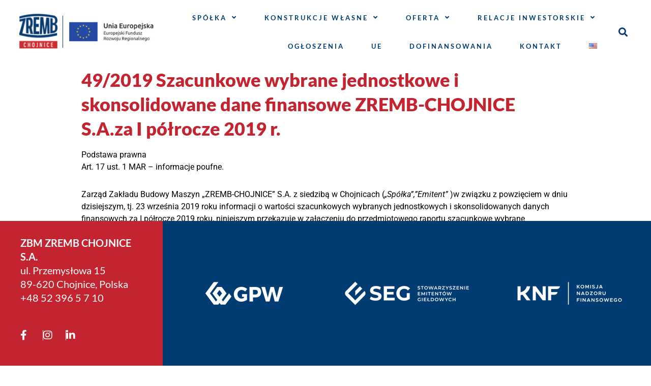

--- FILE ---
content_type: text/html; charset=UTF-8
request_url: https://zrembchojnice.pl/index.php/2019/09/23/szacunkowe-wybrane-jednostkowe-i-skonsolidowane-dane-finansowe-zremb-chojnice-s-a-za-i-polrocze-2019-r/
body_size: 14686
content:
<!doctype html>
<html lang="pl-PL">
<head>
	<meta charset="UTF-8">
		<meta name="viewport" content="width=device-width, initial-scale=1">
	<link rel="profile" href="http://gmpg.org/xfn/11">
	<title>49/2019 Szacunkowe wybrane jednostkowe i skonsolidowane dane finansowe ZREMB-CHOJNICE S.A.za I półrocze 2019 r. &#8211; ZREMB Chojnice S.A.</title>
<meta name='robots' content='max-image-preview:large' />
<link rel="alternate" type="application/rss+xml" title="ZREMB Chojnice S.A. &raquo; Kanał z wpisami" href="https://zrembchojnice.pl/index.php/feed/" />
<link rel="alternate" type="application/rss+xml" title="ZREMB Chojnice S.A. &raquo; Kanał z komentarzami" href="https://zrembchojnice.pl/index.php/comments/feed/" />
<link rel="alternate" title="oEmbed (JSON)" type="application/json+oembed" href="https://zrembchojnice.pl/index.php/wp-json/oembed/1.0/embed?url=https%3A%2F%2Fzrembchojnice.pl%2Findex.php%2F2019%2F09%2F23%2Fszacunkowe-wybrane-jednostkowe-i-skonsolidowane-dane-finansowe-zremb-chojnice-s-a-za-i-polrocze-2019-r%2F&#038;lang=pl" />
<link rel="alternate" title="oEmbed (XML)" type="text/xml+oembed" href="https://zrembchojnice.pl/index.php/wp-json/oembed/1.0/embed?url=https%3A%2F%2Fzrembchojnice.pl%2Findex.php%2F2019%2F09%2F23%2Fszacunkowe-wybrane-jednostkowe-i-skonsolidowane-dane-finansowe-zremb-chojnice-s-a-za-i-polrocze-2019-r%2F&#038;format=xml&#038;lang=pl" />
<style id='wp-img-auto-sizes-contain-inline-css' type='text/css'>
img:is([sizes=auto i],[sizes^="auto," i]){contain-intrinsic-size:3000px 1500px}
/*# sourceURL=wp-img-auto-sizes-contain-inline-css */
</style>
<style id='wp-emoji-styles-inline-css' type='text/css'>

	img.wp-smiley, img.emoji {
		display: inline !important;
		border: none !important;
		box-shadow: none !important;
		height: 1em !important;
		width: 1em !important;
		margin: 0 0.07em !important;
		vertical-align: -0.1em !important;
		background: none !important;
		padding: 0 !important;
	}
/*# sourceURL=wp-emoji-styles-inline-css */
</style>
<link rel='stylesheet' id='wp-block-library-css' href='https://zrembchojnice.pl/wp-includes/css/dist/block-library/style.min.css?ver=6.9' type='text/css' media='all' />
<style id='classic-theme-styles-inline-css' type='text/css'>
/*! This file is auto-generated */
.wp-block-button__link{color:#fff;background-color:#32373c;border-radius:9999px;box-shadow:none;text-decoration:none;padding:calc(.667em + 2px) calc(1.333em + 2px);font-size:1.125em}.wp-block-file__button{background:#32373c;color:#fff;text-decoration:none}
/*# sourceURL=/wp-includes/css/classic-themes.min.css */
</style>
<style id='global-styles-inline-css' type='text/css'>
:root{--wp--preset--aspect-ratio--square: 1;--wp--preset--aspect-ratio--4-3: 4/3;--wp--preset--aspect-ratio--3-4: 3/4;--wp--preset--aspect-ratio--3-2: 3/2;--wp--preset--aspect-ratio--2-3: 2/3;--wp--preset--aspect-ratio--16-9: 16/9;--wp--preset--aspect-ratio--9-16: 9/16;--wp--preset--color--black: #000000;--wp--preset--color--cyan-bluish-gray: #abb8c3;--wp--preset--color--white: #ffffff;--wp--preset--color--pale-pink: #f78da7;--wp--preset--color--vivid-red: #cf2e2e;--wp--preset--color--luminous-vivid-orange: #ff6900;--wp--preset--color--luminous-vivid-amber: #fcb900;--wp--preset--color--light-green-cyan: #7bdcb5;--wp--preset--color--vivid-green-cyan: #00d084;--wp--preset--color--pale-cyan-blue: #8ed1fc;--wp--preset--color--vivid-cyan-blue: #0693e3;--wp--preset--color--vivid-purple: #9b51e0;--wp--preset--gradient--vivid-cyan-blue-to-vivid-purple: linear-gradient(135deg,rgb(6,147,227) 0%,rgb(155,81,224) 100%);--wp--preset--gradient--light-green-cyan-to-vivid-green-cyan: linear-gradient(135deg,rgb(122,220,180) 0%,rgb(0,208,130) 100%);--wp--preset--gradient--luminous-vivid-amber-to-luminous-vivid-orange: linear-gradient(135deg,rgb(252,185,0) 0%,rgb(255,105,0) 100%);--wp--preset--gradient--luminous-vivid-orange-to-vivid-red: linear-gradient(135deg,rgb(255,105,0) 0%,rgb(207,46,46) 100%);--wp--preset--gradient--very-light-gray-to-cyan-bluish-gray: linear-gradient(135deg,rgb(238,238,238) 0%,rgb(169,184,195) 100%);--wp--preset--gradient--cool-to-warm-spectrum: linear-gradient(135deg,rgb(74,234,220) 0%,rgb(151,120,209) 20%,rgb(207,42,186) 40%,rgb(238,44,130) 60%,rgb(251,105,98) 80%,rgb(254,248,76) 100%);--wp--preset--gradient--blush-light-purple: linear-gradient(135deg,rgb(255,206,236) 0%,rgb(152,150,240) 100%);--wp--preset--gradient--blush-bordeaux: linear-gradient(135deg,rgb(254,205,165) 0%,rgb(254,45,45) 50%,rgb(107,0,62) 100%);--wp--preset--gradient--luminous-dusk: linear-gradient(135deg,rgb(255,203,112) 0%,rgb(199,81,192) 50%,rgb(65,88,208) 100%);--wp--preset--gradient--pale-ocean: linear-gradient(135deg,rgb(255,245,203) 0%,rgb(182,227,212) 50%,rgb(51,167,181) 100%);--wp--preset--gradient--electric-grass: linear-gradient(135deg,rgb(202,248,128) 0%,rgb(113,206,126) 100%);--wp--preset--gradient--midnight: linear-gradient(135deg,rgb(2,3,129) 0%,rgb(40,116,252) 100%);--wp--preset--font-size--small: 13px;--wp--preset--font-size--medium: 20px;--wp--preset--font-size--large: 36px;--wp--preset--font-size--x-large: 42px;--wp--preset--spacing--20: 0.44rem;--wp--preset--spacing--30: 0.67rem;--wp--preset--spacing--40: 1rem;--wp--preset--spacing--50: 1.5rem;--wp--preset--spacing--60: 2.25rem;--wp--preset--spacing--70: 3.38rem;--wp--preset--spacing--80: 5.06rem;--wp--preset--shadow--natural: 6px 6px 9px rgba(0, 0, 0, 0.2);--wp--preset--shadow--deep: 12px 12px 50px rgba(0, 0, 0, 0.4);--wp--preset--shadow--sharp: 6px 6px 0px rgba(0, 0, 0, 0.2);--wp--preset--shadow--outlined: 6px 6px 0px -3px rgb(255, 255, 255), 6px 6px rgb(0, 0, 0);--wp--preset--shadow--crisp: 6px 6px 0px rgb(0, 0, 0);}:where(.is-layout-flex){gap: 0.5em;}:where(.is-layout-grid){gap: 0.5em;}body .is-layout-flex{display: flex;}.is-layout-flex{flex-wrap: wrap;align-items: center;}.is-layout-flex > :is(*, div){margin: 0;}body .is-layout-grid{display: grid;}.is-layout-grid > :is(*, div){margin: 0;}:where(.wp-block-columns.is-layout-flex){gap: 2em;}:where(.wp-block-columns.is-layout-grid){gap: 2em;}:where(.wp-block-post-template.is-layout-flex){gap: 1.25em;}:where(.wp-block-post-template.is-layout-grid){gap: 1.25em;}.has-black-color{color: var(--wp--preset--color--black) !important;}.has-cyan-bluish-gray-color{color: var(--wp--preset--color--cyan-bluish-gray) !important;}.has-white-color{color: var(--wp--preset--color--white) !important;}.has-pale-pink-color{color: var(--wp--preset--color--pale-pink) !important;}.has-vivid-red-color{color: var(--wp--preset--color--vivid-red) !important;}.has-luminous-vivid-orange-color{color: var(--wp--preset--color--luminous-vivid-orange) !important;}.has-luminous-vivid-amber-color{color: var(--wp--preset--color--luminous-vivid-amber) !important;}.has-light-green-cyan-color{color: var(--wp--preset--color--light-green-cyan) !important;}.has-vivid-green-cyan-color{color: var(--wp--preset--color--vivid-green-cyan) !important;}.has-pale-cyan-blue-color{color: var(--wp--preset--color--pale-cyan-blue) !important;}.has-vivid-cyan-blue-color{color: var(--wp--preset--color--vivid-cyan-blue) !important;}.has-vivid-purple-color{color: var(--wp--preset--color--vivid-purple) !important;}.has-black-background-color{background-color: var(--wp--preset--color--black) !important;}.has-cyan-bluish-gray-background-color{background-color: var(--wp--preset--color--cyan-bluish-gray) !important;}.has-white-background-color{background-color: var(--wp--preset--color--white) !important;}.has-pale-pink-background-color{background-color: var(--wp--preset--color--pale-pink) !important;}.has-vivid-red-background-color{background-color: var(--wp--preset--color--vivid-red) !important;}.has-luminous-vivid-orange-background-color{background-color: var(--wp--preset--color--luminous-vivid-orange) !important;}.has-luminous-vivid-amber-background-color{background-color: var(--wp--preset--color--luminous-vivid-amber) !important;}.has-light-green-cyan-background-color{background-color: var(--wp--preset--color--light-green-cyan) !important;}.has-vivid-green-cyan-background-color{background-color: var(--wp--preset--color--vivid-green-cyan) !important;}.has-pale-cyan-blue-background-color{background-color: var(--wp--preset--color--pale-cyan-blue) !important;}.has-vivid-cyan-blue-background-color{background-color: var(--wp--preset--color--vivid-cyan-blue) !important;}.has-vivid-purple-background-color{background-color: var(--wp--preset--color--vivid-purple) !important;}.has-black-border-color{border-color: var(--wp--preset--color--black) !important;}.has-cyan-bluish-gray-border-color{border-color: var(--wp--preset--color--cyan-bluish-gray) !important;}.has-white-border-color{border-color: var(--wp--preset--color--white) !important;}.has-pale-pink-border-color{border-color: var(--wp--preset--color--pale-pink) !important;}.has-vivid-red-border-color{border-color: var(--wp--preset--color--vivid-red) !important;}.has-luminous-vivid-orange-border-color{border-color: var(--wp--preset--color--luminous-vivid-orange) !important;}.has-luminous-vivid-amber-border-color{border-color: var(--wp--preset--color--luminous-vivid-amber) !important;}.has-light-green-cyan-border-color{border-color: var(--wp--preset--color--light-green-cyan) !important;}.has-vivid-green-cyan-border-color{border-color: var(--wp--preset--color--vivid-green-cyan) !important;}.has-pale-cyan-blue-border-color{border-color: var(--wp--preset--color--pale-cyan-blue) !important;}.has-vivid-cyan-blue-border-color{border-color: var(--wp--preset--color--vivid-cyan-blue) !important;}.has-vivid-purple-border-color{border-color: var(--wp--preset--color--vivid-purple) !important;}.has-vivid-cyan-blue-to-vivid-purple-gradient-background{background: var(--wp--preset--gradient--vivid-cyan-blue-to-vivid-purple) !important;}.has-light-green-cyan-to-vivid-green-cyan-gradient-background{background: var(--wp--preset--gradient--light-green-cyan-to-vivid-green-cyan) !important;}.has-luminous-vivid-amber-to-luminous-vivid-orange-gradient-background{background: var(--wp--preset--gradient--luminous-vivid-amber-to-luminous-vivid-orange) !important;}.has-luminous-vivid-orange-to-vivid-red-gradient-background{background: var(--wp--preset--gradient--luminous-vivid-orange-to-vivid-red) !important;}.has-very-light-gray-to-cyan-bluish-gray-gradient-background{background: var(--wp--preset--gradient--very-light-gray-to-cyan-bluish-gray) !important;}.has-cool-to-warm-spectrum-gradient-background{background: var(--wp--preset--gradient--cool-to-warm-spectrum) !important;}.has-blush-light-purple-gradient-background{background: var(--wp--preset--gradient--blush-light-purple) !important;}.has-blush-bordeaux-gradient-background{background: var(--wp--preset--gradient--blush-bordeaux) !important;}.has-luminous-dusk-gradient-background{background: var(--wp--preset--gradient--luminous-dusk) !important;}.has-pale-ocean-gradient-background{background: var(--wp--preset--gradient--pale-ocean) !important;}.has-electric-grass-gradient-background{background: var(--wp--preset--gradient--electric-grass) !important;}.has-midnight-gradient-background{background: var(--wp--preset--gradient--midnight) !important;}.has-small-font-size{font-size: var(--wp--preset--font-size--small) !important;}.has-medium-font-size{font-size: var(--wp--preset--font-size--medium) !important;}.has-large-font-size{font-size: var(--wp--preset--font-size--large) !important;}.has-x-large-font-size{font-size: var(--wp--preset--font-size--x-large) !important;}
:where(.wp-block-post-template.is-layout-flex){gap: 1.25em;}:where(.wp-block-post-template.is-layout-grid){gap: 1.25em;}
:where(.wp-block-term-template.is-layout-flex){gap: 1.25em;}:where(.wp-block-term-template.is-layout-grid){gap: 1.25em;}
:where(.wp-block-columns.is-layout-flex){gap: 2em;}:where(.wp-block-columns.is-layout-grid){gap: 2em;}
:root :where(.wp-block-pullquote){font-size: 1.5em;line-height: 1.6;}
/*# sourceURL=global-styles-inline-css */
</style>
<link rel='stylesheet' id='da-frontend-css' href='https://zrembchojnice.pl/wp-content/plugins/download-attachments/css/frontend.css?ver=1.3' type='text/css' media='all' />
<link rel='stylesheet' id='hello-elementor-css' href='https://zrembchojnice.pl/wp-content/themes/hello-elementor/style.min.css?ver=2.4.1' type='text/css' media='all' />
<link rel='stylesheet' id='hello-elementor-theme-style-css' href='https://zrembchojnice.pl/wp-content/themes/hello-elementor/theme.min.css?ver=2.4.1' type='text/css' media='all' />
<link rel='stylesheet' id='elementor-frontend-css' href='https://zrembchojnice.pl/wp-content/plugins/elementor/assets/css/frontend.min.css?ver=3.34.2' type='text/css' media='all' />
<link rel='stylesheet' id='elementor-post-6016-css' href='https://zrembchojnice.pl/wp-content/uploads/elementor/css/post-6016.css?ver=1768948630' type='text/css' media='all' />
<link rel='stylesheet' id='widget-image-css' href='https://zrembchojnice.pl/wp-content/plugins/elementor/assets/css/widget-image.min.css?ver=3.34.2' type='text/css' media='all' />
<link rel='stylesheet' id='e-sticky-css' href='https://zrembchojnice.pl/wp-content/plugins/elementor-pro/assets/css/modules/sticky.min.css?ver=3.34.1' type='text/css' media='all' />
<link rel='stylesheet' id='e-motion-fx-css' href='https://zrembchojnice.pl/wp-content/plugins/elementor-pro/assets/css/modules/motion-fx.min.css?ver=3.34.1' type='text/css' media='all' />
<link rel='stylesheet' id='widget-nav-menu-css' href='https://zrembchojnice.pl/wp-content/plugins/elementor-pro/assets/css/widget-nav-menu.min.css?ver=3.34.1' type='text/css' media='all' />
<link rel='stylesheet' id='widget-search-form-css' href='https://zrembchojnice.pl/wp-content/plugins/elementor-pro/assets/css/widget-search-form.min.css?ver=3.34.1' type='text/css' media='all' />
<link rel='stylesheet' id='elementor-icons-shared-0-css' href='https://zrembchojnice.pl/wp-content/plugins/elementor/assets/lib/font-awesome/css/fontawesome.min.css?ver=5.15.3' type='text/css' media='all' />
<link rel='stylesheet' id='elementor-icons-fa-solid-css' href='https://zrembchojnice.pl/wp-content/plugins/elementor/assets/lib/font-awesome/css/solid.min.css?ver=5.15.3' type='text/css' media='all' />
<link rel='stylesheet' id='widget-icon-list-css' href='https://zrembchojnice.pl/wp-content/plugins/elementor/assets/css/widget-icon-list.min.css?ver=3.34.2' type='text/css' media='all' />
<link rel='stylesheet' id='elementor-icons-css' href='https://zrembchojnice.pl/wp-content/plugins/elementor/assets/lib/eicons/css/elementor-icons.min.css?ver=5.46.0' type='text/css' media='all' />
<link rel='stylesheet' id='elementor-post-6017-css' href='https://zrembchojnice.pl/wp-content/uploads/elementor/css/post-6017.css?ver=1768948630' type='text/css' media='all' />
<link rel='stylesheet' id='elementor-post-6856-css' href='https://zrembchojnice.pl/wp-content/uploads/elementor/css/post-6856.css?ver=1768948630' type='text/css' media='all' />
<link rel='stylesheet' id='elementor-gf-local-lato-css' href='https://zrembchojnice.pl/wp-content/uploads/elementor/google-fonts/css/lato.css?ver=1742250979' type='text/css' media='all' />
<link rel='stylesheet' id='elementor-gf-local-roboto-css' href='https://zrembchojnice.pl/wp-content/uploads/elementor/google-fonts/css/roboto.css?ver=1742250985' type='text/css' media='all' />
<link rel='stylesheet' id='elementor-icons-fa-brands-css' href='https://zrembchojnice.pl/wp-content/plugins/elementor/assets/lib/font-awesome/css/brands.min.css?ver=5.15.3' type='text/css' media='all' />
<script type="text/javascript" src="https://zrembchojnice.pl/wp-includes/js/jquery/jquery.min.js?ver=3.7.1" id="jquery-core-js"></script>
<script type="text/javascript" src="https://zrembchojnice.pl/wp-includes/js/jquery/jquery-migrate.min.js?ver=3.4.1" id="jquery-migrate-js"></script>
<link rel="https://api.w.org/" href="https://zrembchojnice.pl/index.php/wp-json/" /><link rel="alternate" title="JSON" type="application/json" href="https://zrembchojnice.pl/index.php/wp-json/wp/v2/posts/3502" /><link rel="EditURI" type="application/rsd+xml" title="RSD" href="https://zrembchojnice.pl/xmlrpc.php?rsd" />
<meta name="generator" content="WordPress 6.9" />
<link rel="canonical" href="https://zrembchojnice.pl/index.php/2019/09/23/szacunkowe-wybrane-jednostkowe-i-skonsolidowane-dane-finansowe-zremb-chojnice-s-a-za-i-polrocze-2019-r/" />
<link rel='shortlink' href='https://zrembchojnice.pl/?p=3502' />
<meta name="generator" content="Elementor 3.34.2; features: additional_custom_breakpoints; settings: css_print_method-external, google_font-enabled, font_display-auto">
			<style>
				.e-con.e-parent:nth-of-type(n+4):not(.e-lazyloaded):not(.e-no-lazyload),
				.e-con.e-parent:nth-of-type(n+4):not(.e-lazyloaded):not(.e-no-lazyload) * {
					background-image: none !important;
				}
				@media screen and (max-height: 1024px) {
					.e-con.e-parent:nth-of-type(n+3):not(.e-lazyloaded):not(.e-no-lazyload),
					.e-con.e-parent:nth-of-type(n+3):not(.e-lazyloaded):not(.e-no-lazyload) * {
						background-image: none !important;
					}
				}
				@media screen and (max-height: 640px) {
					.e-con.e-parent:nth-of-type(n+2):not(.e-lazyloaded):not(.e-no-lazyload),
					.e-con.e-parent:nth-of-type(n+2):not(.e-lazyloaded):not(.e-no-lazyload) * {
						background-image: none !important;
					}
				}
			</style>
			<link rel="icon" href="https://zrembchojnice.pl/wp-content/uploads/2022/04/cropped-favicon-32x32.png" sizes="32x32" />
<link rel="icon" href="https://zrembchojnice.pl/wp-content/uploads/2022/04/cropped-favicon-192x192.png" sizes="192x192" />
<link rel="apple-touch-icon" href="https://zrembchojnice.pl/wp-content/uploads/2022/04/cropped-favicon-180x180.png" />
<meta name="msapplication-TileImage" content="https://zrembchojnice.pl/wp-content/uploads/2022/04/cropped-favicon-270x270.png" />
</head>
<body class="wp-singular post-template-default single single-post postid-3502 single-format-standard wp-custom-logo wp-theme-hello-elementor elementor-default elementor-kit-6016">

		<header data-elementor-type="header" data-elementor-id="6017" class="elementor elementor-6017 elementor-location-header" data-elementor-post-type="elementor_library">
					<section class="elementor-section elementor-top-section elementor-element elementor-element-794cf722 elementor-section-full_width elementor-section-height-min-height elementor-section-items-stretch elementor-section-height-default" data-id="794cf722" data-element_type="section" data-settings="{&quot;sticky&quot;:&quot;top&quot;,&quot;background_background&quot;:&quot;classic&quot;,&quot;sticky_on&quot;:[&quot;desktop&quot;,&quot;tablet&quot;,&quot;mobile&quot;],&quot;sticky_offset&quot;:0,&quot;sticky_effects_offset&quot;:0,&quot;sticky_anchor_link_offset&quot;:0}">
						<div class="elementor-container elementor-column-gap-default">
					<div class="elementor-column elementor-col-25 elementor-top-column elementor-element elementor-element-e7443e7" data-id="e7443e7" data-element_type="column">
			<div class="elementor-widget-wrap elementor-element-populated">
						<div class="elementor-element elementor-element-220ae304 elementor-widget elementor-widget-image" data-id="220ae304" data-element_type="widget" data-widget_type="image.default">
				<div class="elementor-widget-container">
																<a href="https://zrembchojnice.pl">
							<img src="https://zrembchojnice.pl/wp-content/uploads/elementor/thumbs/cropped-cropped-favicon-e1660070067709-pt0w7bzkcilk5nxu991lbuzmy3gz8l46izjpd7w5s2.png" title="ZREMB_logo.png" alt="ZREMB_logo.png" loading="lazy" />								</a>
															</div>
				</div>
					</div>
		</div>
				<div class="elementor-column elementor-col-25 elementor-top-column elementor-element elementor-element-e03d907" data-id="e03d907" data-element_type="column">
			<div class="elementor-widget-wrap elementor-element-populated">
						<div class="elementor-element elementor-element-7a78548 elementor-widget elementor-widget-image" data-id="7a78548" data-element_type="widget" data-widget_type="image.default">
				<div class="elementor-widget-container">
																<a href="https://zrembchojnice.pl/index.php/projekty-unijne/">
							<img src="https://zrembchojnice.pl/wp-content/uploads/elementor/thumbs/UE_EFRR1-pt0w8y9j6h5pysuwxyr1yqrl2p20lwhnaaw5qvg7b4.png" title="UE_EFRR1" alt="UE_EFRR1" loading="lazy" />								</a>
															</div>
				</div>
					</div>
		</div>
				<div class="elementor-column elementor-col-25 elementor-top-column elementor-element elementor-element-742a9c1" data-id="742a9c1" data-element_type="column">
			<div class="elementor-widget-wrap elementor-element-populated">
						<div class="elementor-element elementor-element-a03cf7e elementor-nav-menu__align-end elementor-nav-menu--stretch elementor-nav-menu--dropdown-tablet elementor-nav-menu__text-align-aside elementor-nav-menu--toggle elementor-nav-menu--burger elementor-widget elementor-widget-nav-menu" data-id="a03cf7e" data-element_type="widget" data-settings="{&quot;full_width&quot;:&quot;stretch&quot;,&quot;motion_fx_motion_fx_scrolling&quot;:&quot;yes&quot;,&quot;sticky&quot;:&quot;top&quot;,&quot;submenu_icon&quot;:{&quot;value&quot;:&quot;&lt;i class=\&quot;fas fa-angle-down\&quot; aria-hidden=\&quot;true\&quot;&gt;&lt;\/i&gt;&quot;,&quot;library&quot;:&quot;fa-solid&quot;},&quot;layout&quot;:&quot;horizontal&quot;,&quot;toggle&quot;:&quot;burger&quot;,&quot;motion_fx_devices&quot;:[&quot;desktop&quot;,&quot;tablet&quot;,&quot;mobile&quot;],&quot;sticky_on&quot;:[&quot;desktop&quot;,&quot;tablet&quot;,&quot;mobile&quot;],&quot;sticky_offset&quot;:0,&quot;sticky_effects_offset&quot;:0,&quot;sticky_anchor_link_offset&quot;:0}" data-widget_type="nav-menu.default">
				<div class="elementor-widget-container">
								<nav aria-label="Menu" class="elementor-nav-menu--main elementor-nav-menu__container elementor-nav-menu--layout-horizontal e--pointer-underline e--animation-fade">
				<ul id="menu-1-a03cf7e" class="elementor-nav-menu"><li class="menu-item menu-item-type-custom menu-item-object-custom menu-item-has-children menu-item-8133"><a href="#" class="elementor-item elementor-item-anchor">Spółka</a>
<ul class="sub-menu elementor-nav-menu--dropdown">
	<li class="menu-item menu-item-type-post_type menu-item-object-page menu-item-8942"><a href="https://zrembchojnice.pl/index.php/o-firmie/" class="elementor-sub-item">O firmie</a></li>
	<li class="menu-item menu-item-type-post_type menu-item-object-page menu-item-8989"><a href="https://zrembchojnice.pl/index.php/organy-spolki/zarzad/" class="elementor-sub-item">Zarząd</a></li>
	<li class="menu-item menu-item-type-post_type menu-item-object-page menu-item-8965"><a href="https://zrembchojnice.pl/index.php/organy-spolki/rada-nadzorcza/" class="elementor-sub-item">Rada Nadzorcza</a></li>
	<li class="menu-item menu-item-type-post_type menu-item-object-page menu-item-9482"><a href="https://zrembchojnice.pl/index.php/certyfikaty/" class="elementor-sub-item">Certyfikaty</a></li>
	<li class="menu-item menu-item-type-post_type menu-item-object-page menu-item-9018"><a href="https://zrembchojnice.pl/index.php/pliki-do-pobrania/" class="elementor-sub-item">Pliki do pobrania</a></li>
	<li class="menu-item menu-item-type-custom menu-item-object-custom menu-item-has-children menu-item-11387"><a href="#" class="elementor-sub-item elementor-item-anchor">Media o nas</a>
	<ul class="sub-menu elementor-nav-menu--dropdown">
		<li class="menu-item menu-item-type-custom menu-item-object-custom menu-item-11388"><a href="https://www.gospodarkamorska.pl/terraen-nowe-podejscie-magazynowania-energii-72314" class="elementor-sub-item">Terraen. Nowe podejście do magazynowania energii</a></li>
	</ul>
</li>
</ul>
</li>
<li class="menu-item menu-item-type-custom menu-item-object-custom menu-item-has-children menu-item-10730"><a href="#" class="elementor-item elementor-item-anchor">Konstrukcje własne</a>
<ul class="sub-menu elementor-nav-menu--dropdown">
	<li class="menu-item menu-item-type-post_type menu-item-object-page menu-item-11038"><a href="https://zrembchojnice.pl/index.php/kontener-bocznodrzwiowy-csc-20-ft/" class="elementor-sub-item">Kontener bocznodrzwiowy / CSC 20 ft</a></li>
	<li class="menu-item menu-item-type-post_type menu-item-object-page menu-item-11039"><a href="https://zrembchojnice.pl/index.php/platforma-transportowa-wojskowa-20-ft/" class="elementor-sub-item">Platforma transportowa wojskowa 20 ft</a></li>
	<li class="menu-item menu-item-type-post_type menu-item-object-page menu-item-10731"><a href="https://zrembchojnice.pl/index.php/kontener-na-urzadzenia-elektryczne-dnv-2-7-1-dnv-2-7-3-csc-electrical-40ft/" class="elementor-sub-item">Kontener na urządzenia elektryczne  DNV 2.7-1 / DNV 2.7-3 / CSC  Electrical 40ft​</a></li>
	<li class="menu-item menu-item-type-post_type menu-item-object-page menu-item-10804"><a href="https://zrembchojnice.pl/index.php/kontener-dnv-2-7-1-dnv-2-7-3-csc-20ft/" class="elementor-sub-item">Kontener DNV 2.7-1 / DNV 2.7-3 / CSC 20ft​</a></li>
	<li class="menu-item menu-item-type-custom menu-item-object-custom menu-item-9215"><a href="http://zremove.pl" class="elementor-sub-item">Kontener samowyładowczy ZREMOVE</a></li>
	<li class="menu-item menu-item-type-custom menu-item-object-custom menu-item-9351"><a href="http://zrecook.pl" class="elementor-sub-item">Kuchnia mobilna ZRECOOK</a></li>
	<li class="menu-item menu-item-type-custom menu-item-object-custom menu-item-9875"><a href="https://zrembchojnice.pl/index.php/oferta__trashed/wlasnego-projektu#sort" class="elementor-sub-item elementor-item-anchor">Kontener do transportu urządzenia sortującego</a></li>
	<li class="menu-item menu-item-type-custom menu-item-object-custom menu-item-9876"><a href="https://zrembchojnice.pl/index.php/oferta__trashed/wlasnego-projektu#budowlany" class="elementor-sub-item elementor-item-anchor">Obiekt budowlany</a></li>
	<li class="menu-item menu-item-type-post_type menu-item-object-page menu-item-11511"><a href="https://zrembchojnice.pl/index.php/dom-plywajacy-zreboat/" class="elementor-sub-item">Dom pływający ZREBOAT</a></li>
</ul>
</li>
<li class="menu-item menu-item-type-custom menu-item-object-custom menu-item-has-children menu-item-8134"><a href="#" class="elementor-item elementor-item-anchor">Oferta</a>
<ul class="sub-menu elementor-nav-menu--dropdown">
	<li class="menu-item menu-item-type-post_type menu-item-object-page menu-item-9355"><a href="https://zrembchojnice.pl/index.php/kontenery-wojskowe-w-tym-odporne-na-ostrzal/" class="elementor-sub-item">Kontenery wojskowe</a></li>
	<li class="menu-item menu-item-type-post_type menu-item-object-page menu-item-has-children menu-item-9189"><a href="https://zrembchojnice.pl/index.php/kontenery-offshore-w-tym-narzedziowe/" class="elementor-sub-item">Kontenery offshore, w tym narzędziowe</a>
	<ul class="sub-menu elementor-nav-menu--dropdown">
		<li class="menu-item menu-item-type-custom menu-item-object-custom menu-item-9289"><a href="index.php/oferta/kontenery-offshore-w-tym-narzedziowe#baskety" class="elementor-sub-item elementor-item-anchor">Baskety</a></li>
		<li class="menu-item menu-item-type-custom menu-item-object-custom menu-item-9290"><a href="index.php/oferta/kontenery-offshore-w-tym-narzedziowe#mudskip" class="elementor-sub-item elementor-item-anchor">Mudskipy</a></li>
		<li class="menu-item menu-item-type-custom menu-item-object-custom menu-item-9294"><a href="index.php/oferta/kontenery-offshore-w-tym-narzedziowe#Knarzedziowe" class="elementor-sub-item elementor-item-anchor">Kontenery na narzędzia</a></li>
		<li class="menu-item menu-item-type-custom menu-item-object-custom menu-item-9295"><a href="index.php/oferta/kontenery-offshore-w-tym-narzedziowe#specjalistyczne" class="elementor-sub-item elementor-item-anchor">Kontenery specjalistyczne</a></li>
		<li class="menu-item menu-item-type-custom menu-item-object-custom menu-item-9300"><a href="index.php/oferta/kontenery-offshore-w-tym-narzedziowe#gazowe" class="elementor-sub-item elementor-item-anchor">Kontenery do przechowywania butli gazowych</a></li>
	</ul>
</li>
	<li class="menu-item menu-item-type-post_type menu-item-object-page menu-item-9357"><a href="https://zrembchojnice.pl/index.php/baskety-narzedziowe-dla-platform-wiertniczych-2/" class="elementor-sub-item">Ramy offshore</a></li>
	<li class="menu-item menu-item-type-post_type menu-item-object-page menu-item-9354"><a href="https://zrembchojnice.pl/index.php/kontenery-szczelne-do-przewozu-odpadow-radioaktywnych-typu-ip-2/" class="elementor-sub-item">Kontenery do przewozu ładunków niebezpiecznych​</a></li>
	<li class="menu-item menu-item-type-post_type menu-item-object-page menu-item-9356"><a href="https://zrembchojnice.pl/index.php/mudskip-transport-szlamu-morskiego/" class="elementor-sub-item">Maszyny dla rolnictwa</a></li>
	<li class="menu-item menu-item-type-post_type menu-item-object-page menu-item-9358"><a href="https://zrembchojnice.pl/index.php/konstrukcje-stalowe/" class="elementor-sub-item">Konstrukcje stalowe</a></li>
	<li class="menu-item menu-item-type-post_type menu-item-object-page menu-item-9353"><a href="https://zrembchojnice.pl/index.php/kontener-wojskowy-projekt-wlasny/" class="elementor-sub-item">Kontener wojskowy, projekt własny</a></li>
	<li class="menu-item menu-item-type-post_type menu-item-object-page menu-item-11512"><a href="https://zrembchojnice.pl/index.php/dom-plywajacy-zreboat/" class="elementor-sub-item">Dom pływający ZREBOAT</a></li>
</ul>
</li>
<li class="menu-item menu-item-type-custom menu-item-object-custom menu-item-has-children menu-item-8135"><a href="#" class="elementor-item elementor-item-anchor">Relacje inwestorskie</a>
<ul class="sub-menu elementor-nav-menu--dropdown">
	<li class="menu-item menu-item-type-post_type menu-item-object-page menu-item-9365"><a href="https://zrembchojnice.pl/index.php/relacje-inwestorskie/akcjonariat-2/" class="elementor-sub-item">Akcjonariat</a></li>
	<li class="menu-item menu-item-type-post_type menu-item-object-page menu-item-9696"><a href="https://zrembchojnice.pl/index.php/relacje-inwestorskie/walne-zgromadzenia-akcjonariuszy/" class="elementor-sub-item">Walne zgromadzenia akcjonariuszy</a></li>
	<li class="menu-item menu-item-type-post_type menu-item-object-page menu-item-9762"><a href="https://zrembchojnice.pl/index.php/relacje-inwestorskie/lad-korporacyjny/" class="elementor-sub-item">Ład korporacyjny</a></li>
	<li class="menu-item menu-item-type-post_type menu-item-object-page menu-item-9371"><a href="https://zrembchojnice.pl/index.php/relacje-inwestorskie/kontakt-w-zakresie-relacji-inwestorskich-2/" class="elementor-sub-item">Kontakt w zakresie relacji inwestorskich</a></li>
	<li class="menu-item menu-item-type-custom menu-item-object-custom menu-item-has-children menu-item-9386"><a href="#" class="elementor-sub-item elementor-item-anchor">Akcje</a>
	<ul class="sub-menu elementor-nav-menu--dropdown">
		<li class="menu-item menu-item-type-post_type menu-item-object-page menu-item-9387"><a href="https://zrembchojnice.pl/index.php/relacje-inwestorskie/oferta-publiczna-akcji/" class="elementor-sub-item">Oferta publiczna akcji</a></li>
		<li class="menu-item menu-item-type-post_type menu-item-object-page menu-item-9388"><a href="https://zrembchojnice.pl/index.php/relacje-inwestorskie/prospekt-emisyjny-i-aneksy/" class="elementor-sub-item">Prospekt emisyjny i aneksy</a></li>
	</ul>
</li>
	<li class="menu-item menu-item-type-custom menu-item-object-custom menu-item-has-children menu-item-9588"><a href="#" class="elementor-sub-item elementor-item-anchor">Raporty bieżące</a>
	<ul class="sub-menu elementor-nav-menu--dropdown">
		<li class="menu-item menu-item-type-post_type menu-item-object-page menu-item-12552"><a href="https://zrembchojnice.pl/index.php/relacje-inwestorskie/raporty-biezace-2025/" class="elementor-sub-item">Raporty bieżące 2025</a></li>
		<li class="menu-item menu-item-type-post_type menu-item-object-page menu-item-12549"><a href="https://zrembchojnice.pl/index.php/relacje-inwestorskie/raporty-biezace-2024/" class="elementor-sub-item">Raporty bieżące 2024</a></li>
		<li class="menu-item menu-item-type-post_type menu-item-object-page menu-item-9587"><a href="https://zrembchojnice.pl/index.php/relacje-inwestorskie/raporty-biezace-2023/" class="elementor-sub-item">Raporty bieżące 2023</a></li>
		<li class="menu-item menu-item-type-post_type menu-item-object-page menu-item-10840"><a href="https://zrembchojnice.pl/index.php/relacje-inwestorskie/raporty-biezace-2022/" class="elementor-sub-item">Raporty bieżące 2022</a></li>
		<li class="menu-item menu-item-type-post_type menu-item-object-page menu-item-9802"><a href="https://zrembchojnice.pl/index.php/relacje-inwestorskie/raporty-biezace-2021/" class="elementor-sub-item">Raporty bieżące 2021</a></li>
		<li class="menu-item menu-item-type-post_type menu-item-object-page menu-item-10356"><a href="https://zrembchojnice.pl/index.php/relacje-inwestorskie/raporty-biezace-2020/" class="elementor-sub-item">Raporty bieżące 2020</a></li>
		<li class="menu-item menu-item-type-post_type menu-item-object-page menu-item-10355"><a href="https://zrembchojnice.pl/index.php/relacje-inwestorskie/raporty-biezace-2019/" class="elementor-sub-item">Raporty bieżące 2019</a></li>
		<li class="menu-item menu-item-type-post_type menu-item-object-page menu-item-10418"><a href="https://zrembchojnice.pl/index.php/relacje-inwestorskie/raporty-biezace-2018/" class="elementor-sub-item">Raporty bieżące 2018</a></li>
		<li class="menu-item menu-item-type-post_type menu-item-object-page menu-item-10416"><a href="https://zrembchojnice.pl/index.php/relacje-inwestorskie/raporty-biezace-2017/" class="elementor-sub-item">Raporty bieżące 2017</a></li>
	</ul>
</li>
	<li class="menu-item menu-item-type-custom menu-item-object-custom menu-item-has-children menu-item-9788"><a href="#" class="elementor-sub-item elementor-item-anchor">Raporty okresowe</a>
	<ul class="sub-menu elementor-nav-menu--dropdown">
		<li class="menu-item menu-item-type-post_type menu-item-object-page menu-item-12566"><a href="https://zrembchojnice.pl/index.php/relacje-inwestorskie/raporty-okresowe-2025/" class="elementor-sub-item">Raporty okresowe 2025</a></li>
		<li class="menu-item menu-item-type-post_type menu-item-object-page menu-item-11386"><a href="https://zrembchojnice.pl/index.php/relacje-inwestorskie/raporty-okresowe-2024/" class="elementor-sub-item">Raporty okresowe 2024</a></li>
		<li class="menu-item menu-item-type-post_type menu-item-object-page menu-item-12266"><a href="https://zrembchojnice.pl/index.php/relacje-inwestorskie/raporty-okresowe-2023/" class="elementor-sub-item">Raporty okresowe 2023</a></li>
		<li class="menu-item menu-item-type-post_type menu-item-object-page menu-item-10621"><a href="https://zrembchojnice.pl/index.php/relacje-inwestorskie/raporty-okresowe-2022/" class="elementor-sub-item">Raporty okresowe 2022</a></li>
		<li class="menu-item menu-item-type-post_type menu-item-object-page menu-item-9968"><a href="https://zrembchojnice.pl/index.php/relacje-inwestorskie/raporty-okresowe-2021/" class="elementor-sub-item">Raporty okresowe 2021</a></li>
		<li class="menu-item menu-item-type-post_type menu-item-object-page menu-item-10298"><a href="https://zrembchojnice.pl/index.php/relacje-inwestorskie/raporty-okresowe-2020/" class="elementor-sub-item">Raporty okresowe 2020</a></li>
		<li class="menu-item menu-item-type-post_type menu-item-object-page menu-item-9969"><a href="https://zrembchojnice.pl/index.php/relacje-inwestorskie/raporty-okresowe-2019/" class="elementor-sub-item">Raporty okresowe 2019</a></li>
		<li class="menu-item menu-item-type-post_type menu-item-object-page menu-item-10293"><a href="https://zrembchojnice.pl/index.php/relacje-inwestorskie/raporty-okresowe-2018/" class="elementor-sub-item">Raporty okresowe 2018</a></li>
		<li class="menu-item menu-item-type-post_type menu-item-object-page menu-item-10294"><a href="https://zrembchojnice.pl/index.php/relacje-inwestorskie/raporty-okresowe-2017/" class="elementor-sub-item">Raporty okresowe 2017</a></li>
	</ul>
</li>
	<li class="menu-item menu-item-type-post_type menu-item-object-page menu-item-9786"><a href="https://zrembchojnice.pl/index.php/relacje-inwestorskie/historia-operacji-na-akcjach/" class="elementor-sub-item">Historia operacji na akcjach</a></li>
	<li class="menu-item menu-item-type-post_type menu-item-object-page menu-item-9787"><a href="https://zrembchojnice.pl/index.php/relacje-inwestorskie/notowania/" class="elementor-sub-item">Notowania</a></li>
	<li class="menu-item menu-item-type-post_type menu-item-object-page menu-item-9769"><a href="https://zrembchojnice.pl/index.php/relacje-inwestorskie/kalendarium-wydarzen/" class="elementor-sub-item">Kalendarium wydarzeń</a></li>
</ul>
</li>
<li class="menu-item menu-item-type-post_type menu-item-object-page menu-item-11770"><a href="https://zrembchojnice.pl/index.php/ogloszenia/" class="elementor-item">Ogłoszenia</a></li>
<li class="menu-item menu-item-type-post_type menu-item-object-page menu-item-9185"><a href="https://zrembchojnice.pl/index.php/projekty-unijne/" class="elementor-item">UE</a></li>
<li class="menu-item menu-item-type-post_type menu-item-object-page menu-item-12392"><a href="https://zrembchojnice.pl/index.php/dofinansowania/" class="elementor-item">Dofinansowania</a></li>
<li class="menu-item menu-item-type-post_type menu-item-object-page menu-item-8921"><a href="https://zrembchojnice.pl/index.php/kontakt/" class="elementor-item">Kontakt</a></li>
<li class="lang-item lang-item-44 lang-item-en no-translation lang-item-first menu-item menu-item-type-custom menu-item-object-custom menu-item-9970-en"><a href="https://zrembchojnice.pl/index.php/en/home-page/" hreflang="en-US" lang="en-US" class="elementor-item"><img src="[data-uri]" alt="English" width="16" height="11" style="width: 16px; height: 11px;" /></a></li>
</ul>			</nav>
					<div class="elementor-menu-toggle" role="button" tabindex="0" aria-label="Menu Toggle" aria-expanded="false">
			<i aria-hidden="true" role="presentation" class="elementor-menu-toggle__icon--open eicon-menu-bar"></i><i aria-hidden="true" role="presentation" class="elementor-menu-toggle__icon--close eicon-close"></i>		</div>
					<nav class="elementor-nav-menu--dropdown elementor-nav-menu__container" aria-hidden="true">
				<ul id="menu-2-a03cf7e" class="elementor-nav-menu"><li class="menu-item menu-item-type-custom menu-item-object-custom menu-item-has-children menu-item-8133"><a href="#" class="elementor-item elementor-item-anchor" tabindex="-1">Spółka</a>
<ul class="sub-menu elementor-nav-menu--dropdown">
	<li class="menu-item menu-item-type-post_type menu-item-object-page menu-item-8942"><a href="https://zrembchojnice.pl/index.php/o-firmie/" class="elementor-sub-item" tabindex="-1">O firmie</a></li>
	<li class="menu-item menu-item-type-post_type menu-item-object-page menu-item-8989"><a href="https://zrembchojnice.pl/index.php/organy-spolki/zarzad/" class="elementor-sub-item" tabindex="-1">Zarząd</a></li>
	<li class="menu-item menu-item-type-post_type menu-item-object-page menu-item-8965"><a href="https://zrembchojnice.pl/index.php/organy-spolki/rada-nadzorcza/" class="elementor-sub-item" tabindex="-1">Rada Nadzorcza</a></li>
	<li class="menu-item menu-item-type-post_type menu-item-object-page menu-item-9482"><a href="https://zrembchojnice.pl/index.php/certyfikaty/" class="elementor-sub-item" tabindex="-1">Certyfikaty</a></li>
	<li class="menu-item menu-item-type-post_type menu-item-object-page menu-item-9018"><a href="https://zrembchojnice.pl/index.php/pliki-do-pobrania/" class="elementor-sub-item" tabindex="-1">Pliki do pobrania</a></li>
	<li class="menu-item menu-item-type-custom menu-item-object-custom menu-item-has-children menu-item-11387"><a href="#" class="elementor-sub-item elementor-item-anchor" tabindex="-1">Media o nas</a>
	<ul class="sub-menu elementor-nav-menu--dropdown">
		<li class="menu-item menu-item-type-custom menu-item-object-custom menu-item-11388"><a href="https://www.gospodarkamorska.pl/terraen-nowe-podejscie-magazynowania-energii-72314" class="elementor-sub-item" tabindex="-1">Terraen. Nowe podejście do magazynowania energii</a></li>
	</ul>
</li>
</ul>
</li>
<li class="menu-item menu-item-type-custom menu-item-object-custom menu-item-has-children menu-item-10730"><a href="#" class="elementor-item elementor-item-anchor" tabindex="-1">Konstrukcje własne</a>
<ul class="sub-menu elementor-nav-menu--dropdown">
	<li class="menu-item menu-item-type-post_type menu-item-object-page menu-item-11038"><a href="https://zrembchojnice.pl/index.php/kontener-bocznodrzwiowy-csc-20-ft/" class="elementor-sub-item" tabindex="-1">Kontener bocznodrzwiowy / CSC 20 ft</a></li>
	<li class="menu-item menu-item-type-post_type menu-item-object-page menu-item-11039"><a href="https://zrembchojnice.pl/index.php/platforma-transportowa-wojskowa-20-ft/" class="elementor-sub-item" tabindex="-1">Platforma transportowa wojskowa 20 ft</a></li>
	<li class="menu-item menu-item-type-post_type menu-item-object-page menu-item-10731"><a href="https://zrembchojnice.pl/index.php/kontener-na-urzadzenia-elektryczne-dnv-2-7-1-dnv-2-7-3-csc-electrical-40ft/" class="elementor-sub-item" tabindex="-1">Kontener na urządzenia elektryczne  DNV 2.7-1 / DNV 2.7-3 / CSC  Electrical 40ft​</a></li>
	<li class="menu-item menu-item-type-post_type menu-item-object-page menu-item-10804"><a href="https://zrembchojnice.pl/index.php/kontener-dnv-2-7-1-dnv-2-7-3-csc-20ft/" class="elementor-sub-item" tabindex="-1">Kontener DNV 2.7-1 / DNV 2.7-3 / CSC 20ft​</a></li>
	<li class="menu-item menu-item-type-custom menu-item-object-custom menu-item-9215"><a href="http://zremove.pl" class="elementor-sub-item" tabindex="-1">Kontener samowyładowczy ZREMOVE</a></li>
	<li class="menu-item menu-item-type-custom menu-item-object-custom menu-item-9351"><a href="http://zrecook.pl" class="elementor-sub-item" tabindex="-1">Kuchnia mobilna ZRECOOK</a></li>
	<li class="menu-item menu-item-type-custom menu-item-object-custom menu-item-9875"><a href="https://zrembchojnice.pl/index.php/oferta__trashed/wlasnego-projektu#sort" class="elementor-sub-item elementor-item-anchor" tabindex="-1">Kontener do transportu urządzenia sortującego</a></li>
	<li class="menu-item menu-item-type-custom menu-item-object-custom menu-item-9876"><a href="https://zrembchojnice.pl/index.php/oferta__trashed/wlasnego-projektu#budowlany" class="elementor-sub-item elementor-item-anchor" tabindex="-1">Obiekt budowlany</a></li>
	<li class="menu-item menu-item-type-post_type menu-item-object-page menu-item-11511"><a href="https://zrembchojnice.pl/index.php/dom-plywajacy-zreboat/" class="elementor-sub-item" tabindex="-1">Dom pływający ZREBOAT</a></li>
</ul>
</li>
<li class="menu-item menu-item-type-custom menu-item-object-custom menu-item-has-children menu-item-8134"><a href="#" class="elementor-item elementor-item-anchor" tabindex="-1">Oferta</a>
<ul class="sub-menu elementor-nav-menu--dropdown">
	<li class="menu-item menu-item-type-post_type menu-item-object-page menu-item-9355"><a href="https://zrembchojnice.pl/index.php/kontenery-wojskowe-w-tym-odporne-na-ostrzal/" class="elementor-sub-item" tabindex="-1">Kontenery wojskowe</a></li>
	<li class="menu-item menu-item-type-post_type menu-item-object-page menu-item-has-children menu-item-9189"><a href="https://zrembchojnice.pl/index.php/kontenery-offshore-w-tym-narzedziowe/" class="elementor-sub-item" tabindex="-1">Kontenery offshore, w tym narzędziowe</a>
	<ul class="sub-menu elementor-nav-menu--dropdown">
		<li class="menu-item menu-item-type-custom menu-item-object-custom menu-item-9289"><a href="index.php/oferta/kontenery-offshore-w-tym-narzedziowe#baskety" class="elementor-sub-item elementor-item-anchor" tabindex="-1">Baskety</a></li>
		<li class="menu-item menu-item-type-custom menu-item-object-custom menu-item-9290"><a href="index.php/oferta/kontenery-offshore-w-tym-narzedziowe#mudskip" class="elementor-sub-item elementor-item-anchor" tabindex="-1">Mudskipy</a></li>
		<li class="menu-item menu-item-type-custom menu-item-object-custom menu-item-9294"><a href="index.php/oferta/kontenery-offshore-w-tym-narzedziowe#Knarzedziowe" class="elementor-sub-item elementor-item-anchor" tabindex="-1">Kontenery na narzędzia</a></li>
		<li class="menu-item menu-item-type-custom menu-item-object-custom menu-item-9295"><a href="index.php/oferta/kontenery-offshore-w-tym-narzedziowe#specjalistyczne" class="elementor-sub-item elementor-item-anchor" tabindex="-1">Kontenery specjalistyczne</a></li>
		<li class="menu-item menu-item-type-custom menu-item-object-custom menu-item-9300"><a href="index.php/oferta/kontenery-offshore-w-tym-narzedziowe#gazowe" class="elementor-sub-item elementor-item-anchor" tabindex="-1">Kontenery do przechowywania butli gazowych</a></li>
	</ul>
</li>
	<li class="menu-item menu-item-type-post_type menu-item-object-page menu-item-9357"><a href="https://zrembchojnice.pl/index.php/baskety-narzedziowe-dla-platform-wiertniczych-2/" class="elementor-sub-item" tabindex="-1">Ramy offshore</a></li>
	<li class="menu-item menu-item-type-post_type menu-item-object-page menu-item-9354"><a href="https://zrembchojnice.pl/index.php/kontenery-szczelne-do-przewozu-odpadow-radioaktywnych-typu-ip-2/" class="elementor-sub-item" tabindex="-1">Kontenery do przewozu ładunków niebezpiecznych​</a></li>
	<li class="menu-item menu-item-type-post_type menu-item-object-page menu-item-9356"><a href="https://zrembchojnice.pl/index.php/mudskip-transport-szlamu-morskiego/" class="elementor-sub-item" tabindex="-1">Maszyny dla rolnictwa</a></li>
	<li class="menu-item menu-item-type-post_type menu-item-object-page menu-item-9358"><a href="https://zrembchojnice.pl/index.php/konstrukcje-stalowe/" class="elementor-sub-item" tabindex="-1">Konstrukcje stalowe</a></li>
	<li class="menu-item menu-item-type-post_type menu-item-object-page menu-item-9353"><a href="https://zrembchojnice.pl/index.php/kontener-wojskowy-projekt-wlasny/" class="elementor-sub-item" tabindex="-1">Kontener wojskowy, projekt własny</a></li>
	<li class="menu-item menu-item-type-post_type menu-item-object-page menu-item-11512"><a href="https://zrembchojnice.pl/index.php/dom-plywajacy-zreboat/" class="elementor-sub-item" tabindex="-1">Dom pływający ZREBOAT</a></li>
</ul>
</li>
<li class="menu-item menu-item-type-custom menu-item-object-custom menu-item-has-children menu-item-8135"><a href="#" class="elementor-item elementor-item-anchor" tabindex="-1">Relacje inwestorskie</a>
<ul class="sub-menu elementor-nav-menu--dropdown">
	<li class="menu-item menu-item-type-post_type menu-item-object-page menu-item-9365"><a href="https://zrembchojnice.pl/index.php/relacje-inwestorskie/akcjonariat-2/" class="elementor-sub-item" tabindex="-1">Akcjonariat</a></li>
	<li class="menu-item menu-item-type-post_type menu-item-object-page menu-item-9696"><a href="https://zrembchojnice.pl/index.php/relacje-inwestorskie/walne-zgromadzenia-akcjonariuszy/" class="elementor-sub-item" tabindex="-1">Walne zgromadzenia akcjonariuszy</a></li>
	<li class="menu-item menu-item-type-post_type menu-item-object-page menu-item-9762"><a href="https://zrembchojnice.pl/index.php/relacje-inwestorskie/lad-korporacyjny/" class="elementor-sub-item" tabindex="-1">Ład korporacyjny</a></li>
	<li class="menu-item menu-item-type-post_type menu-item-object-page menu-item-9371"><a href="https://zrembchojnice.pl/index.php/relacje-inwestorskie/kontakt-w-zakresie-relacji-inwestorskich-2/" class="elementor-sub-item" tabindex="-1">Kontakt w zakresie relacji inwestorskich</a></li>
	<li class="menu-item menu-item-type-custom menu-item-object-custom menu-item-has-children menu-item-9386"><a href="#" class="elementor-sub-item elementor-item-anchor" tabindex="-1">Akcje</a>
	<ul class="sub-menu elementor-nav-menu--dropdown">
		<li class="menu-item menu-item-type-post_type menu-item-object-page menu-item-9387"><a href="https://zrembchojnice.pl/index.php/relacje-inwestorskie/oferta-publiczna-akcji/" class="elementor-sub-item" tabindex="-1">Oferta publiczna akcji</a></li>
		<li class="menu-item menu-item-type-post_type menu-item-object-page menu-item-9388"><a href="https://zrembchojnice.pl/index.php/relacje-inwestorskie/prospekt-emisyjny-i-aneksy/" class="elementor-sub-item" tabindex="-1">Prospekt emisyjny i aneksy</a></li>
	</ul>
</li>
	<li class="menu-item menu-item-type-custom menu-item-object-custom menu-item-has-children menu-item-9588"><a href="#" class="elementor-sub-item elementor-item-anchor" tabindex="-1">Raporty bieżące</a>
	<ul class="sub-menu elementor-nav-menu--dropdown">
		<li class="menu-item menu-item-type-post_type menu-item-object-page menu-item-12552"><a href="https://zrembchojnice.pl/index.php/relacje-inwestorskie/raporty-biezace-2025/" class="elementor-sub-item" tabindex="-1">Raporty bieżące 2025</a></li>
		<li class="menu-item menu-item-type-post_type menu-item-object-page menu-item-12549"><a href="https://zrembchojnice.pl/index.php/relacje-inwestorskie/raporty-biezace-2024/" class="elementor-sub-item" tabindex="-1">Raporty bieżące 2024</a></li>
		<li class="menu-item menu-item-type-post_type menu-item-object-page menu-item-9587"><a href="https://zrembchojnice.pl/index.php/relacje-inwestorskie/raporty-biezace-2023/" class="elementor-sub-item" tabindex="-1">Raporty bieżące 2023</a></li>
		<li class="menu-item menu-item-type-post_type menu-item-object-page menu-item-10840"><a href="https://zrembchojnice.pl/index.php/relacje-inwestorskie/raporty-biezace-2022/" class="elementor-sub-item" tabindex="-1">Raporty bieżące 2022</a></li>
		<li class="menu-item menu-item-type-post_type menu-item-object-page menu-item-9802"><a href="https://zrembchojnice.pl/index.php/relacje-inwestorskie/raporty-biezace-2021/" class="elementor-sub-item" tabindex="-1">Raporty bieżące 2021</a></li>
		<li class="menu-item menu-item-type-post_type menu-item-object-page menu-item-10356"><a href="https://zrembchojnice.pl/index.php/relacje-inwestorskie/raporty-biezace-2020/" class="elementor-sub-item" tabindex="-1">Raporty bieżące 2020</a></li>
		<li class="menu-item menu-item-type-post_type menu-item-object-page menu-item-10355"><a href="https://zrembchojnice.pl/index.php/relacje-inwestorskie/raporty-biezace-2019/" class="elementor-sub-item" tabindex="-1">Raporty bieżące 2019</a></li>
		<li class="menu-item menu-item-type-post_type menu-item-object-page menu-item-10418"><a href="https://zrembchojnice.pl/index.php/relacje-inwestorskie/raporty-biezace-2018/" class="elementor-sub-item" tabindex="-1">Raporty bieżące 2018</a></li>
		<li class="menu-item menu-item-type-post_type menu-item-object-page menu-item-10416"><a href="https://zrembchojnice.pl/index.php/relacje-inwestorskie/raporty-biezace-2017/" class="elementor-sub-item" tabindex="-1">Raporty bieżące 2017</a></li>
	</ul>
</li>
	<li class="menu-item menu-item-type-custom menu-item-object-custom menu-item-has-children menu-item-9788"><a href="#" class="elementor-sub-item elementor-item-anchor" tabindex="-1">Raporty okresowe</a>
	<ul class="sub-menu elementor-nav-menu--dropdown">
		<li class="menu-item menu-item-type-post_type menu-item-object-page menu-item-12566"><a href="https://zrembchojnice.pl/index.php/relacje-inwestorskie/raporty-okresowe-2025/" class="elementor-sub-item" tabindex="-1">Raporty okresowe 2025</a></li>
		<li class="menu-item menu-item-type-post_type menu-item-object-page menu-item-11386"><a href="https://zrembchojnice.pl/index.php/relacje-inwestorskie/raporty-okresowe-2024/" class="elementor-sub-item" tabindex="-1">Raporty okresowe 2024</a></li>
		<li class="menu-item menu-item-type-post_type menu-item-object-page menu-item-12266"><a href="https://zrembchojnice.pl/index.php/relacje-inwestorskie/raporty-okresowe-2023/" class="elementor-sub-item" tabindex="-1">Raporty okresowe 2023</a></li>
		<li class="menu-item menu-item-type-post_type menu-item-object-page menu-item-10621"><a href="https://zrembchojnice.pl/index.php/relacje-inwestorskie/raporty-okresowe-2022/" class="elementor-sub-item" tabindex="-1">Raporty okresowe 2022</a></li>
		<li class="menu-item menu-item-type-post_type menu-item-object-page menu-item-9968"><a href="https://zrembchojnice.pl/index.php/relacje-inwestorskie/raporty-okresowe-2021/" class="elementor-sub-item" tabindex="-1">Raporty okresowe 2021</a></li>
		<li class="menu-item menu-item-type-post_type menu-item-object-page menu-item-10298"><a href="https://zrembchojnice.pl/index.php/relacje-inwestorskie/raporty-okresowe-2020/" class="elementor-sub-item" tabindex="-1">Raporty okresowe 2020</a></li>
		<li class="menu-item menu-item-type-post_type menu-item-object-page menu-item-9969"><a href="https://zrembchojnice.pl/index.php/relacje-inwestorskie/raporty-okresowe-2019/" class="elementor-sub-item" tabindex="-1">Raporty okresowe 2019</a></li>
		<li class="menu-item menu-item-type-post_type menu-item-object-page menu-item-10293"><a href="https://zrembchojnice.pl/index.php/relacje-inwestorskie/raporty-okresowe-2018/" class="elementor-sub-item" tabindex="-1">Raporty okresowe 2018</a></li>
		<li class="menu-item menu-item-type-post_type menu-item-object-page menu-item-10294"><a href="https://zrembchojnice.pl/index.php/relacje-inwestorskie/raporty-okresowe-2017/" class="elementor-sub-item" tabindex="-1">Raporty okresowe 2017</a></li>
	</ul>
</li>
	<li class="menu-item menu-item-type-post_type menu-item-object-page menu-item-9786"><a href="https://zrembchojnice.pl/index.php/relacje-inwestorskie/historia-operacji-na-akcjach/" class="elementor-sub-item" tabindex="-1">Historia operacji na akcjach</a></li>
	<li class="menu-item menu-item-type-post_type menu-item-object-page menu-item-9787"><a href="https://zrembchojnice.pl/index.php/relacje-inwestorskie/notowania/" class="elementor-sub-item" tabindex="-1">Notowania</a></li>
	<li class="menu-item menu-item-type-post_type menu-item-object-page menu-item-9769"><a href="https://zrembchojnice.pl/index.php/relacje-inwestorskie/kalendarium-wydarzen/" class="elementor-sub-item" tabindex="-1">Kalendarium wydarzeń</a></li>
</ul>
</li>
<li class="menu-item menu-item-type-post_type menu-item-object-page menu-item-11770"><a href="https://zrembchojnice.pl/index.php/ogloszenia/" class="elementor-item" tabindex="-1">Ogłoszenia</a></li>
<li class="menu-item menu-item-type-post_type menu-item-object-page menu-item-9185"><a href="https://zrembchojnice.pl/index.php/projekty-unijne/" class="elementor-item" tabindex="-1">UE</a></li>
<li class="menu-item menu-item-type-post_type menu-item-object-page menu-item-12392"><a href="https://zrembchojnice.pl/index.php/dofinansowania/" class="elementor-item" tabindex="-1">Dofinansowania</a></li>
<li class="menu-item menu-item-type-post_type menu-item-object-page menu-item-8921"><a href="https://zrembchojnice.pl/index.php/kontakt/" class="elementor-item" tabindex="-1">Kontakt</a></li>
<li class="lang-item lang-item-44 lang-item-en no-translation lang-item-first menu-item menu-item-type-custom menu-item-object-custom menu-item-9970-en"><a href="https://zrembchojnice.pl/index.php/en/home-page/" hreflang="en-US" lang="en-US" class="elementor-item" tabindex="-1"><img src="[data-uri]" alt="English" width="16" height="11" style="width: 16px; height: 11px;" /></a></li>
</ul>			</nav>
						</div>
				</div>
					</div>
		</div>
				<div class="elementor-column elementor-col-25 elementor-top-column elementor-element elementor-element-9e9cbd0" data-id="9e9cbd0" data-element_type="column">
			<div class="elementor-widget-wrap elementor-element-populated">
						<div class="elementor-element elementor-element-843884a elementor-search-form--skin-full_screen elementor-widget elementor-widget-search-form" data-id="843884a" data-element_type="widget" data-settings="{&quot;skin&quot;:&quot;full_screen&quot;}" data-widget_type="search-form.default">
				<div class="elementor-widget-container">
							<search role="search">
			<form class="elementor-search-form" action="https://zrembchojnice.pl/" method="get">
												<div class="elementor-search-form__toggle" role="button" tabindex="0" aria-label="Szukaj">
					<i aria-hidden="true" class="fas fa-search"></i>				</div>
								<div class="elementor-search-form__container">
					<label class="elementor-screen-only" for="elementor-search-form-843884a">Szukaj</label>

					
					<input id="elementor-search-form-843884a" placeholder="Szukaj..." class="elementor-search-form__input" type="search" name="s" value="">
					
					
										<div class="dialog-lightbox-close-button dialog-close-button" role="button" tabindex="0" aria-label="Close this search box.">
						<i aria-hidden="true" class="eicon-close"></i>					</div>
									</div>
			</form>
		</search>
						</div>
				</div>
					</div>
		</div>
					</div>
		</section>
				</header>
		
<main class="site-main post-3502 post type-post status-publish format-standard hentry category-raporty-biezace-2019" role="main">
			<header class="page-header">
			<h1 class="entry-title">49/2019 Szacunkowe wybrane jednostkowe i skonsolidowane dane finansowe ZREMB-CHOJNICE S.A.za I półrocze 2019 r.</h1>		</header>
		<div class="page-content">
		
<p>Podstawa prawna        <br>  Art. 17 ust. 1 MAR &#8211; informacje poufne.  </p>



<p>Zarząd Zakładu Budowy Maszyn &#8222;ZREMB-CHOJNICE&#8221; S.A. z siedzibą w Chojnicach (<em>&#8222;Spółka&#8221;,&#8221;Emitent&#8221;</em> )w związku z powzięciem w dniu dzisiejszym, tj. 23 września 2019 roku informacji o wartości szacunkowych wybranych jednostkowych i skonsolidowanych danych finansowych za I półrocze 2019 roku, niniejszym przekazuje w załączeniu do przedmiotowego raportu szacunkowe wybrane jednostkowe i skonsolidowane dane finansowe ZBM &#8222;ZREMB-CHOJNICE&#8221;S.A. za I półrocze 2019 roku wraz z danymi porównawczymi za I półrocze roku obrotowego 2018, 2017.</p>



<p>Na potrzeby obliczenia średnich jednostkowych i skonsolidowanych wyników Spółki iobliczenia odchyleń w stosunku do wyników osiągniętych w I półroczu roku 2019 ZarządEmitenta przyjął okres 2017-2018r.</p>



<p>Ostateczne wartości danych finansowych za I półrocze 2019 roku przedstawione w niniejszymraporcie zostaną opublikowane w raporcie okresowym w dniu 30 września 2019 roku. </p>



<p>Komentarz Zarządu do szacunkowych jednostkowych i skonsolidowanych wyników finansowychZREMB Chojnice S.A. za okres I półrocza 2019 roku</p>



<p><strong>Szacunkowe jednostkowe wybrane dane finansowe za I półrocze 2019r.</strong></p>



<p>Spółka w I półroczu 2019 roku osiągnęła przychody ze sprzedaży na poziomie 19 362tys zł, co w porównaniu do uśrednionych przychodów ze sprzedaży za odpowiednie okresyw latach 2017 i 2018 stanowi wzrost o 51,44%. Świadczy to o tym, iż udało się pozyskać większą ilość zamówień, również tych o bardziej korzystnych parametrach finansowychgenerujących wyższe marże i osiągnąć dzięki temu zdecydowanie większe obłożenie produkcjiw stosunku do poprzednich okresów. Ma to odzwierciedlenie również w osiągniętym wynikuEBIT w I półroczu 2019r w wysokości 3 031 tys. zł, co porównując uśrednioną stratę na sprzedaży w odpowiednich okresach w latach 2017 i 2018 w wysokości -1 283 tys.zł stanowi bardzo dużą różnicę. Jest to skutkiem efektywności dążenia do maksymalnegoograniczenia kosztów w Spółce oraz realizacji celów założonych przez Zarząd oraz pozyskiwaniabardziej marżowych kontraktów. Ta różnica jest również bardzo widoczna w przypadkuEBITDA, gdzie w I półroczu 2019 zanotowano dodatni poziom w wysokości 3 368 tys.w porównaniu do uśrednionej straty za porównywalne poprzednie okresy 2017 i 2018 roku,wynoszącej – 988 tys. zł. Szacunkowy wynik netto osiągnięty w I półroczu 2019 tozysk na poziomie 2 344 tys. zł, co w porównaniu do uśrednionego wyniku netto I półroczaroku 2017 i 2018 kiedy to Spółka osiągnęła stratę w wysokości – 2 794 tys. zł stanowibardzo wyraźną różnicę. </p>



<p>W szacunkowych jednostkowych wynikach za I półrocze 2019 roku uwzględnić jednak należy fakt, że miało miejsce jednorazowe zdarzenie poprawiające osiągnięty wynik w postaci uwzględniania produkcji w toku od początku II kwartału 2019 roku, o czym Emitent informował w sprawozdaniu za rok 2018. Zdarzenie to poprawiło zarówno poziom przychodów jak i pozostałe prezentowane wskaźniki o ok 650 tys. zł.</p>



<p><strong>Szacunkowe skonsolidowane wybrane dane finansowe za I półrocze 2019r.</strong></p>



<p>Spółka zanotowała w I półroczu 2019 roku skonsolidowane przychody ze sprzedaży w wysokości 19 362 tys zł -to poziom osiągnięty w 100% jedynie przez ZBM ZREMB Chojnice. W porównaniu do uśrednionych skonsolidowanych przychodów ze sprzedaży za I półrocza w latach 2017 i 2018 stanowi to wzrost o 11,80 %. Tak niewielki poziom wzrostu to efekt konsolidacji w I półroczu 2017 wyników Navimor-Invest S.A, która to spółka miała znaczny wpływ na poziom skonsolidowanych wyników Grupy Kapitałowej. Spółka osiągnęła w I półroczu 2019 roku skonsolidowany poziom EBIT w wysokości 3 030 tys. zł, w porównaniu do uśrednionej straty w latach 2017 i 2018 na poziomie – 4 627 tys. zł. W tym przypadku wpływ na uśrednioną stratę porównywalnych okresów ubiegłych lat miał fakt, iż w I półroczu 2017 uwzględnione były wyniki spółki zależnej Navimor-Invest S.A. Skonsolidowany wynik EBITDA osiągnięty za I półrocze 2019r. 3 367 tys. zł wykazuje dużą dysproporcję w porównaniu do uśrednionych wartości za analogiczne okresy w latach 2017 i 2018,kiedy zanotowano stratę -4 050 tys. zł. Tu też na uśredniony wynik za I półrocza 2017 i 2018 miał wpływ fakt konsolidowania w I półroczu 2017 roku wyników Navimor-InvestS.A. Zysk netto Grupy w wysokości 2 282 tys. zł taki sam poziom przypadający do konsolidacji to znacząca poprawa w porównaniu do okresów pierwszego półrocza lat 2017 i 2018, gdzie zanotowano średnią stratę netto -4 960 tys. zł do konsolidacji – 4 343 tys zł. </p>



<p>W szacunkowych skonsolidowanych wynikach za I półrocze 2019 roku uwzględnić jednak należy fakt, że miało miejsce jednorazowe zdarzenie poprawiające osiągnięty wynik w postaci uwzględniania produkcji w toku od początku II kwartału 2019 roku, o czym Emitent informował w sprawozdaniu za rok 2018. Zdarzenie to poprawiło zarówno poziom przychodów jak i pozostałe prezentowane wskaźniki o ok 650 tys. zł.</p>



<p>W zaprezentowanych szacunkowych jednostkowych i skonsolidowanych wynikach finansowych za I półrocze 2019 roku widoczna jest kontynuacja tendencji jaka została rozpoczęta w II kwartale 2017 roku, kiedy to Spółka zaczęła osiągać pozytywne wartości wyników na sprzedaży. Począwszy od II kwartału 2017 również następuje regularny wzrost przychodów ze sprzedaży i wykorzystania mocy produkcyjnych. Pierwsze półrocze 2019 pokazuje kontynuację rozpoczętych trendów i wręcz ich umocnienie. Świadczy to o skuteczności i efektywności przeprowadzonych przez Zarząd szerokich działań zarówno w zakresie minimalizacji kosztów,optymalizacji procesów produkcji, jak również jakości zleceń jakie udało się pozyskać do realizacji. </p>



<p> PODPISY OSÓB REPREZENTUJĄCYCH SPÓŁKĘ   <br>  Data Imię i Nazwisko Stanowisko/Funkcja Podpis  <br>  2019-09-23 Krzysztof Kosiorek-Sobolewski Prezes Zarządu   <br>  2019-09-23 Marcin Garus  Wiceprezes Zarządu </p>
		<div class="post-tags">
					</div>
			</div>

	<section id="comments" class="comments-area">

	


</section><!-- .comments-area -->
</main>

			<footer data-elementor-type="footer" data-elementor-id="6856" class="elementor elementor-6856 elementor-location-footer" data-elementor-post-type="elementor_library">
					<section class="elementor-section elementor-top-section elementor-element elementor-element-7a88cc76 elementor-section-full_width elementor-section-height-min-height elementor-section-items-stretch elementor-section-content-top elementor-section-stretched elementor-section-height-default" data-id="7a88cc76" data-element_type="section" data-settings="{&quot;sticky&quot;:&quot;bottom&quot;,&quot;sticky_on&quot;:[&quot;desktop&quot;,&quot;tablet&quot;],&quot;stretch_section&quot;:&quot;section-stretched&quot;,&quot;sticky_offset&quot;:0,&quot;sticky_effects_offset&quot;:0,&quot;sticky_anchor_link_offset&quot;:0}">
						<div class="elementor-container elementor-column-gap-no">
					<div class="elementor-column elementor-col-25 elementor-top-column elementor-element elementor-element-3305260" data-id="3305260" data-element_type="column" data-settings="{&quot;background_background&quot;:&quot;classic&quot;}">
			<div class="elementor-widget-wrap elementor-element-populated">
						<div class="elementor-element elementor-element-b4253d6 elementor-widget elementor-widget-text-editor" data-id="b4253d6" data-element_type="widget" data-widget_type="text-editor.default">
				<div class="elementor-widget-container">
									<p><strong>ZBM ZREMB CHOJNICE S.A.</strong><br />ul. Przemysłowa 15<br />89-620 Chojnice, Polska<br />+4­8 52 396 5 7 10</p>								</div>
				</div>
				<div class="elementor-element elementor-element-817db34 elementor-icon-list--layout-inline elementor-align-start elementor-tablet-align-center elementor-list-item-link-full_width elementor-widget elementor-widget-icon-list" data-id="817db34" data-element_type="widget" data-widget_type="icon-list.default">
				<div class="elementor-widget-container">
							<ul class="elementor-icon-list-items elementor-inline-items">
							<li class="elementor-icon-list-item elementor-inline-item">
											<span class="elementor-icon-list-icon">
							<i aria-hidden="true" class="fab fa-facebook-f"></i>						</span>
										<span class="elementor-icon-list-text"></span>
									</li>
								<li class="elementor-icon-list-item elementor-inline-item">
											<span class="elementor-icon-list-icon">
							<i aria-hidden="true" class="fab fa-instagram"></i>						</span>
										<span class="elementor-icon-list-text"></span>
									</li>
								<li class="elementor-icon-list-item elementor-inline-item">
											<span class="elementor-icon-list-icon">
							<i aria-hidden="true" class="fab fa-linkedin-in"></i>						</span>
										<span class="elementor-icon-list-text"></span>
									</li>
						</ul>
						</div>
				</div>
					</div>
		</div>
				<div class="elementor-column elementor-col-25 elementor-top-column elementor-element elementor-element-3a473fb8" data-id="3a473fb8" data-element_type="column" data-settings="{&quot;background_background&quot;:&quot;classic&quot;}">
			<div class="elementor-widget-wrap elementor-element-populated">
						<div class="elementor-element elementor-element-6c1bfcd elementor-widget elementor-widget-image" data-id="6c1bfcd" data-element_type="widget" data-widget_type="image.default">
				<div class="elementor-widget-container">
															<img width="250" height="73" src="https://zrembchojnice.pl/wp-content/uploads/2021/12/gpw_logo-1.png" class="attachment-large size-large wp-image-6861" alt="" />															</div>
				</div>
					</div>
		</div>
				<div class="elementor-column elementor-col-25 elementor-top-column elementor-element elementor-element-0d354e7" data-id="0d354e7" data-element_type="column" data-settings="{&quot;background_background&quot;:&quot;classic&quot;}">
			<div class="elementor-widget-wrap elementor-element-populated">
						<div class="elementor-element elementor-element-a16a465 elementor-widget elementor-widget-image" data-id="a16a465" data-element_type="widget" data-widget_type="image.default">
				<div class="elementor-widget-container">
															<img width="250" height="73" src="https://zrembchojnice.pl/wp-content/uploads/2021/12/seg_logo.png" class="attachment-large size-large wp-image-6860" alt="" />															</div>
				</div>
					</div>
		</div>
				<div class="elementor-column elementor-col-25 elementor-top-column elementor-element elementor-element-969f2a9" data-id="969f2a9" data-element_type="column" data-settings="{&quot;background_background&quot;:&quot;classic&quot;}">
			<div class="elementor-widget-wrap elementor-element-populated">
						<div class="elementor-element elementor-element-4fef7d8 elementor-widget elementor-widget-image" data-id="4fef7d8" data-element_type="widget" data-widget_type="image.default">
				<div class="elementor-widget-container">
															<img width="250" height="73" src="https://zrembchojnice.pl/wp-content/uploads/2021/12/knf_logo-1.png" class="attachment-large size-large wp-image-6862" alt="" />															</div>
				</div>
					</div>
		</div>
					</div>
		</section>
				</footer>
		
<script type="speculationrules">
{"prefetch":[{"source":"document","where":{"and":[{"href_matches":"/*"},{"not":{"href_matches":["/wp-*.php","/wp-admin/*","/wp-content/uploads/*","/wp-content/*","/wp-content/plugins/*","/wp-content/themes/hello-elementor/*","/*\\?(.+)"]}},{"not":{"selector_matches":"a[rel~=\"nofollow\"]"}},{"not":{"selector_matches":".no-prefetch, .no-prefetch a"}}]},"eagerness":"conservative"}]}
</script>
			<script>
				const lazyloadRunObserver = () => {
					const lazyloadBackgrounds = document.querySelectorAll( `.e-con.e-parent:not(.e-lazyloaded)` );
					const lazyloadBackgroundObserver = new IntersectionObserver( ( entries ) => {
						entries.forEach( ( entry ) => {
							if ( entry.isIntersecting ) {
								let lazyloadBackground = entry.target;
								if( lazyloadBackground ) {
									lazyloadBackground.classList.add( 'e-lazyloaded' );
								}
								lazyloadBackgroundObserver.unobserve( entry.target );
							}
						});
					}, { rootMargin: '200px 0px 200px 0px' } );
					lazyloadBackgrounds.forEach( ( lazyloadBackground ) => {
						lazyloadBackgroundObserver.observe( lazyloadBackground );
					} );
				};
				const events = [
					'DOMContentLoaded',
					'elementor/lazyload/observe',
				];
				events.forEach( ( event ) => {
					document.addEventListener( event, lazyloadRunObserver );
				} );
			</script>
			<script type="text/javascript" src="https://zrembchojnice.pl/wp-content/themes/hello-elementor/assets/js/hello-frontend.min.js?ver=1.0.0" id="hello-theme-frontend-js"></script>
<script type="text/javascript" src="https://zrembchojnice.pl/wp-content/plugins/elementor/assets/js/webpack.runtime.min.js?ver=3.34.2" id="elementor-webpack-runtime-js"></script>
<script type="text/javascript" src="https://zrembchojnice.pl/wp-content/plugins/elementor/assets/js/frontend-modules.min.js?ver=3.34.2" id="elementor-frontend-modules-js"></script>
<script type="text/javascript" src="https://zrembchojnice.pl/wp-includes/js/jquery/ui/core.min.js?ver=1.13.3" id="jquery-ui-core-js"></script>
<script type="text/javascript" id="elementor-frontend-js-before">
/* <![CDATA[ */
var elementorFrontendConfig = {"environmentMode":{"edit":false,"wpPreview":false,"isScriptDebug":false},"i18n":{"shareOnFacebook":"Udost\u0119pnij na Facebooku","shareOnTwitter":"Udost\u0119pnij na X","pinIt":"Przypnij","download":"Pobierz","downloadImage":"Pobierz obrazek","fullscreen":"Tryb pe\u0142noekranowy","zoom":"Powi\u0119ksz","share":"Udost\u0119pnij","playVideo":"Odtw\u00f3rz film","previous":"Poprzednie","next":"Nast\u0119pne","close":"Zamknij","a11yCarouselPrevSlideMessage":"Poprzedni slajd","a11yCarouselNextSlideMessage":"Nast\u0119pny slajd","a11yCarouselFirstSlideMessage":"To jest pierwszy slajd","a11yCarouselLastSlideMessage":"To jest ostatni slajd","a11yCarouselPaginationBulletMessage":"Id\u017a do slajdu"},"is_rtl":false,"breakpoints":{"xs":0,"sm":480,"md":768,"lg":1025,"xl":1440,"xxl":1600},"responsive":{"breakpoints":{"mobile":{"label":"Mobilny pionowy","value":767,"default_value":767,"direction":"max","is_enabled":true},"mobile_extra":{"label":"Mobilny poziomy","value":880,"default_value":880,"direction":"max","is_enabled":false},"tablet":{"label":"Pionowy tablet","value":1024,"default_value":1024,"direction":"max","is_enabled":true},"tablet_extra":{"label":"Poziomy tablet","value":1200,"default_value":1200,"direction":"max","is_enabled":false},"laptop":{"label":"Laptop","value":1366,"default_value":1366,"direction":"max","is_enabled":false},"widescreen":{"label":"Szeroki ekran","value":2400,"default_value":2400,"direction":"min","is_enabled":false}},
"hasCustomBreakpoints":false},"version":"3.34.2","is_static":false,"experimentalFeatures":{"additional_custom_breakpoints":true,"theme_builder_v2":true,"hello-theme-header-footer":true,"home_screen":true,"global_classes_should_enforce_capabilities":true,"e_variables":true,"cloud-library":true,"e_opt_in_v4_page":true,"e_interactions":true,"e_editor_one":true,"import-export-customization":true,"e_pro_variables":true},"urls":{"assets":"https:\/\/zrembchojnice.pl\/wp-content\/plugins\/elementor\/assets\/","ajaxurl":"https:\/\/zrembchojnice.pl\/wp-admin\/admin-ajax.php","uploadUrl":"https:\/\/zrembchojnice.pl\/wp-content\/uploads"},"nonces":{"floatingButtonsClickTracking":"f0d08d71b3"},"swiperClass":"swiper","settings":{"page":[],"editorPreferences":[]},"kit":{"active_breakpoints":["viewport_mobile","viewport_tablet"],"global_image_lightbox":"yes","lightbox_enable_counter":"yes","lightbox_enable_fullscreen":"yes","lightbox_enable_zoom":"yes","lightbox_enable_share":"yes","lightbox_title_src":"title","lightbox_description_src":"description","hello_header_logo_type":"logo","hello_header_menu_layout":"horizontal","hello_footer_logo_type":"logo"},"post":{"id":3502,"title":"49%2F2019%20Szacunkowe%20wybrane%20jednostkowe%20i%20skonsolidowane%20dane%20finansowe%20ZREMB-CHOJNICE%20S.A.za%20I%20p%C3%B3%C5%82rocze%202019%20r.%20%E2%80%93%20ZREMB%20Chojnice%20S.A.","excerpt":"","featuredImage":false}};
//# sourceURL=elementor-frontend-js-before
/* ]]> */
</script>
<script type="text/javascript" src="https://zrembchojnice.pl/wp-content/plugins/elementor/assets/js/frontend.min.js?ver=3.34.2" id="elementor-frontend-js"></script>
<script type="text/javascript" src="https://zrembchojnice.pl/wp-content/plugins/elementor-pro/assets/lib/sticky/jquery.sticky.min.js?ver=3.34.1" id="e-sticky-js"></script>
<script type="text/javascript" src="https://zrembchojnice.pl/wp-content/plugins/elementor-pro/assets/lib/smartmenus/jquery.smartmenus.min.js?ver=1.2.1" id="smartmenus-js"></script>
<script type="text/javascript" src="https://zrembchojnice.pl/wp-content/plugins/elementor-pro/assets/js/webpack-pro.runtime.min.js?ver=3.34.1" id="elementor-pro-webpack-runtime-js"></script>
<script type="text/javascript" src="https://zrembchojnice.pl/wp-includes/js/dist/hooks.min.js?ver=dd5603f07f9220ed27f1" id="wp-hooks-js"></script>
<script type="text/javascript" src="https://zrembchojnice.pl/wp-includes/js/dist/i18n.min.js?ver=c26c3dc7bed366793375" id="wp-i18n-js"></script>
<script type="text/javascript" id="wp-i18n-js-after">
/* <![CDATA[ */
wp.i18n.setLocaleData( { 'text direction\u0004ltr': [ 'ltr' ] } );
//# sourceURL=wp-i18n-js-after
/* ]]> */
</script>
<script type="text/javascript" id="elementor-pro-frontend-js-before">
/* <![CDATA[ */
var ElementorProFrontendConfig = {"ajaxurl":"https:\/\/zrembchojnice.pl\/wp-admin\/admin-ajax.php","nonce":"fc1e1be071","urls":{"assets":"https:\/\/zrembchojnice.pl\/wp-content\/plugins\/elementor-pro\/assets\/","rest":"https:\/\/zrembchojnice.pl\/index.php\/wp-json\/"},"settings":{"lazy_load_background_images":true},"popup":{"hasPopUps":false},"shareButtonsNetworks":{"facebook":{"title":"Facebook","has_counter":true},"twitter":{"title":"Twitter"},"linkedin":{"title":"LinkedIn","has_counter":true},"pinterest":{"title":"Pinterest","has_counter":true},"reddit":{"title":"Reddit","has_counter":true},"vk":{"title":"VK","has_counter":true},"odnoklassniki":{"title":"OK","has_counter":true},"tumblr":{"title":"Tumblr"},"digg":{"title":"Digg"},"skype":{"title":"Skype"},"stumbleupon":{"title":"StumbleUpon","has_counter":true},"mix":{"title":"Mix"},"telegram":{"title":"Telegram"},"pocket":{"title":"Pocket","has_counter":true},"xing":{"title":"XING","has_counter":true},"whatsapp":{"title":"WhatsApp"},"email":{"title":"Email"},"print":{"title":"Print"},"x-twitter":{"title":"X"},"threads":{"title":"Threads"}},
"facebook_sdk":{"lang":"pl_PL","app_id":""},"lottie":{"defaultAnimationUrl":"https:\/\/zrembchojnice.pl\/wp-content\/plugins\/elementor-pro\/modules\/lottie\/assets\/animations\/default.json"}};
//# sourceURL=elementor-pro-frontend-js-before
/* ]]> */
</script>
<script type="text/javascript" src="https://zrembchojnice.pl/wp-content/plugins/elementor-pro/assets/js/frontend.min.js?ver=3.34.1" id="elementor-pro-frontend-js"></script>
<script type="text/javascript" src="https://zrembchojnice.pl/wp-content/plugins/elementor-pro/assets/js/elements-handlers.min.js?ver=3.34.1" id="pro-elements-handlers-js"></script>
<script id="wp-emoji-settings" type="application/json">
{"baseUrl":"https://s.w.org/images/core/emoji/17.0.2/72x72/","ext":".png","svgUrl":"https://s.w.org/images/core/emoji/17.0.2/svg/","svgExt":".svg","source":{"concatemoji":"https://zrembchojnice.pl/wp-includes/js/wp-emoji-release.min.js?ver=6.9"}}
</script>
<script type="module">
/* <![CDATA[ */
/*! This file is auto-generated */
const a=JSON.parse(document.getElementById("wp-emoji-settings").textContent),o=(window._wpemojiSettings=a,"wpEmojiSettingsSupports"),s=["flag","emoji"];function i(e){try{var t={supportTests:e,timestamp:(new Date).valueOf()};sessionStorage.setItem(o,JSON.stringify(t))}catch(e){}}function c(e,t,n){e.clearRect(0,0,e.canvas.width,e.canvas.height),e.fillText(t,0,0);t=new Uint32Array(e.getImageData(0,0,e.canvas.width,e.canvas.height).data);e.clearRect(0,0,e.canvas.width,e.canvas.height),e.fillText(n,0,0);const a=new Uint32Array(e.getImageData(0,0,e.canvas.width,e.canvas.height).data);return t.every((e,t)=>e===a[t])}function p(e,t){e.clearRect(0,0,e.canvas.width,e.canvas.height),e.fillText(t,0,0);var n=e.getImageData(16,16,1,1);for(let e=0;e<n.data.length;e++)if(0!==n.data[e])return!1;return!0}function u(e,t,n,a){switch(t){case"flag":return n(e,"\ud83c\udff3\ufe0f\u200d\u26a7\ufe0f","\ud83c\udff3\ufe0f\u200b\u26a7\ufe0f")?!1:!n(e,"\ud83c\udde8\ud83c\uddf6","\ud83c\udde8\u200b\ud83c\uddf6")&&!n(e,"\ud83c\udff4\udb40\udc67\udb40\udc62\udb40\udc65\udb40\udc6e\udb40\udc67\udb40\udc7f","\ud83c\udff4\u200b\udb40\udc67\u200b\udb40\udc62\u200b\udb40\udc65\u200b\udb40\udc6e\u200b\udb40\udc67\u200b\udb40\udc7f");case"emoji":return!a(e,"\ud83e\u1fac8")}return!1}function f(e,t,n,a){let r;const o=(r="undefined"!=typeof WorkerGlobalScope&&self instanceof WorkerGlobalScope?new OffscreenCanvas(300,150):document.createElement("canvas")).getContext("2d",{willReadFrequently:!0}),s=(o.textBaseline="top",o.font="600 32px Arial",{});return e.forEach(e=>{s[e]=t(o,e,n,a)}),s}function r(e){var t=document.createElement("script");t.src=e,t.defer=!0,document.head.appendChild(t)}a.supports={everything:!0,everythingExceptFlag:!0},new Promise(t=>{let n=function(){try{var e=JSON.parse(sessionStorage.getItem(o));if("object"==typeof e&&"number"==typeof e.timestamp&&(new Date).valueOf()<e.timestamp+604800&&"object"==typeof e.supportTests)return e.supportTests}catch(e){}return null}();if(!n){if("undefined"!=typeof Worker&&"undefined"!=typeof OffscreenCanvas&&"undefined"!=typeof URL&&URL.createObjectURL&&"undefined"!=typeof Blob)try{var e="postMessage("+f.toString()+"("+[JSON.stringify(s),u.toString(),c.toString(),p.toString()].join(",")+"));",a=new Blob([e],{type:"text/javascript"});const r=new Worker(URL.createObjectURL(a),{name:"wpTestEmojiSupports"});return void(r.onmessage=e=>{i(n=e.data),r.terminate(),t(n)})}catch(e){}i(n=f(s,u,c,p))}t(n)}).then(e=>{for(const n in e)a.supports[n]=e[n],a.supports.everything=a.supports.everything&&a.supports[n],"flag"!==n&&(a.supports.everythingExceptFlag=a.supports.everythingExceptFlag&&a.supports[n]);var t;a.supports.everythingExceptFlag=a.supports.everythingExceptFlag&&!a.supports.flag,a.supports.everything||((t=a.source||{}).concatemoji?r(t.concatemoji):t.wpemoji&&t.twemoji&&(r(t.twemoji),r(t.wpemoji)))});
//# sourceURL=https://zrembchojnice.pl/wp-includes/js/wp-emoji-loader.min.js
/* ]]> */
</script>

</body>
</html>


--- FILE ---
content_type: text/css
request_url: https://zrembchojnice.pl/wp-content/uploads/elementor/css/post-6017.css?ver=1768948630
body_size: 1654
content:
.elementor-6017 .elementor-element.elementor-element-794cf722:not(.elementor-motion-effects-element-type-background), .elementor-6017 .elementor-element.elementor-element-794cf722 > .elementor-motion-effects-container > .elementor-motion-effects-layer{background-color:#FFFFFF;}.elementor-6017 .elementor-element.elementor-element-794cf722 > .elementor-container{min-height:125px;}.elementor-6017 .elementor-element.elementor-element-794cf722{border-style:solid;border-width:0px 0px 0px 0px;border-color:#E7E7E7;transition:background 0.3s, border 0.3s, border-radius 0.3s, box-shadow 0.3s;padding:0% 3% 0% 3%;}.elementor-6017 .elementor-element.elementor-element-794cf722 > .elementor-background-overlay{transition:background 0.3s, border-radius 0.3s, opacity 0.3s;}.elementor-bc-flex-widget .elementor-6017 .elementor-element.elementor-element-e7443e7.elementor-column .elementor-widget-wrap{align-items:center;}.elementor-6017 .elementor-element.elementor-element-e7443e7.elementor-column.elementor-element[data-element_type="column"] > .elementor-widget-wrap.elementor-element-populated{align-content:center;align-items:center;}.elementor-6017 .elementor-element.elementor-element-e7443e7 > .elementor-element-populated{padding:0px 0px 0px 0px;}.elementor-widget-image .widget-image-caption{color:var( --e-global-color-text );font-family:var( --e-global-typography-text-font-family ), Sans-serif;font-size:var( --e-global-typography-text-font-size );font-weight:var( --e-global-typography-text-font-weight );line-height:var( --e-global-typography-text-line-height );}.elementor-6017 .elementor-element.elementor-element-220ae304 > .elementor-widget-container{padding:20px 0px 20px 0px;}.elementor-6017 .elementor-element.elementor-element-220ae304{text-align:start;}.elementor-bc-flex-widget .elementor-6017 .elementor-element.elementor-element-e03d907.elementor-column .elementor-widget-wrap{align-items:center;}.elementor-6017 .elementor-element.elementor-element-e03d907.elementor-column.elementor-element[data-element_type="column"] > .elementor-widget-wrap.elementor-element-populated{align-content:center;align-items:center;}.elementor-6017 .elementor-element.elementor-element-7a78548 > .elementor-widget-container{border-style:solid;border-width:0px 0px 0px 1px;border-color:var( --e-global-color-primary );border-radius:0px 0px 0px 0px;}.elementor-6017 .elementor-element.elementor-element-7a78548{text-align:start;}.elementor-bc-flex-widget .elementor-6017 .elementor-element.elementor-element-742a9c1.elementor-column .elementor-widget-wrap{align-items:center;}.elementor-6017 .elementor-element.elementor-element-742a9c1.elementor-column.elementor-element[data-element_type="column"] > .elementor-widget-wrap.elementor-element-populated{align-content:center;align-items:center;}.elementor-6017 .elementor-element.elementor-element-742a9c1 > .elementor-element-populated{padding:0px 0px 0px 0px;}.elementor-widget-nav-menu .elementor-nav-menu .elementor-item{font-family:var( --e-global-typography-primary-font-family ), Sans-serif;font-size:var( --e-global-typography-primary-font-size );line-height:var( --e-global-typography-primary-line-height );}.elementor-widget-nav-menu .elementor-nav-menu--main .elementor-item{color:var( --e-global-color-text );fill:var( --e-global-color-text );}.elementor-widget-nav-menu .elementor-nav-menu--main .elementor-item:hover,
					.elementor-widget-nav-menu .elementor-nav-menu--main .elementor-item.elementor-item-active,
					.elementor-widget-nav-menu .elementor-nav-menu--main .elementor-item.highlighted,
					.elementor-widget-nav-menu .elementor-nav-menu--main .elementor-item:focus{color:var( --e-global-color-accent );fill:var( --e-global-color-accent );}.elementor-widget-nav-menu .elementor-nav-menu--main:not(.e--pointer-framed) .elementor-item:before,
					.elementor-widget-nav-menu .elementor-nav-menu--main:not(.e--pointer-framed) .elementor-item:after{background-color:var( --e-global-color-accent );}.elementor-widget-nav-menu .e--pointer-framed .elementor-item:before,
					.elementor-widget-nav-menu .e--pointer-framed .elementor-item:after{border-color:var( --e-global-color-accent );}.elementor-widget-nav-menu{--e-nav-menu-divider-color:var( --e-global-color-text );}.elementor-widget-nav-menu .elementor-nav-menu--dropdown .elementor-item, .elementor-widget-nav-menu .elementor-nav-menu--dropdown  .elementor-sub-item{font-family:var( --e-global-typography-accent-font-family ), Sans-serif;font-weight:var( --e-global-typography-accent-font-weight );}.elementor-6017 .elementor-element.elementor-element-a03cf7e .elementor-menu-toggle{margin-left:auto;background-color:#FFFFFF;}.elementor-6017 .elementor-element.elementor-element-a03cf7e .elementor-nav-menu .elementor-item{font-family:"Lato", Sans-serif;font-size:13px;font-weight:600;text-transform:uppercase;letter-spacing:3px;}.elementor-6017 .elementor-element.elementor-element-a03cf7e .elementor-nav-menu--main .elementor-item{color:var( --e-global-color-primary );fill:var( --e-global-color-primary );padding-left:24px;padding-right:24px;}.elementor-6017 .elementor-element.elementor-element-a03cf7e .elementor-nav-menu--main .elementor-item:hover,
					.elementor-6017 .elementor-element.elementor-element-a03cf7e .elementor-nav-menu--main .elementor-item.elementor-item-active,
					.elementor-6017 .elementor-element.elementor-element-a03cf7e .elementor-nav-menu--main .elementor-item.highlighted,
					.elementor-6017 .elementor-element.elementor-element-a03cf7e .elementor-nav-menu--main .elementor-item:focus{color:var( --e-global-color-secondary );fill:var( --e-global-color-secondary );}.elementor-6017 .elementor-element.elementor-element-a03cf7e .elementor-nav-menu--main:not(.e--pointer-framed) .elementor-item:before,
					.elementor-6017 .elementor-element.elementor-element-a03cf7e .elementor-nav-menu--main:not(.e--pointer-framed) .elementor-item:after{background-color:var( --e-global-color-secondary );}.elementor-6017 .elementor-element.elementor-element-a03cf7e .e--pointer-framed .elementor-item:before,
					.elementor-6017 .elementor-element.elementor-element-a03cf7e .e--pointer-framed .elementor-item:after{border-color:var( --e-global-color-secondary );}.elementor-6017 .elementor-element.elementor-element-a03cf7e .elementor-nav-menu--main .elementor-item.elementor-item-active{color:var( --e-global-color-text );}.elementor-6017 .elementor-element.elementor-element-a03cf7e .elementor-nav-menu--main:not(.e--pointer-framed) .elementor-item.elementor-item-active:before,
					.elementor-6017 .elementor-element.elementor-element-a03cf7e .elementor-nav-menu--main:not(.e--pointer-framed) .elementor-item.elementor-item-active:after{background-color:var( --e-global-color-secondary );}.elementor-6017 .elementor-element.elementor-element-a03cf7e .e--pointer-framed .elementor-item.elementor-item-active:before,
					.elementor-6017 .elementor-element.elementor-element-a03cf7e .e--pointer-framed .elementor-item.elementor-item-active:after{border-color:var( --e-global-color-secondary );}.elementor-6017 .elementor-element.elementor-element-a03cf7e .e--pointer-framed .elementor-item:before{border-width:1px;}.elementor-6017 .elementor-element.elementor-element-a03cf7e .e--pointer-framed.e--animation-draw .elementor-item:before{border-width:0 0 1px 1px;}.elementor-6017 .elementor-element.elementor-element-a03cf7e .e--pointer-framed.e--animation-draw .elementor-item:after{border-width:1px 1px 0 0;}.elementor-6017 .elementor-element.elementor-element-a03cf7e .e--pointer-framed.e--animation-corners .elementor-item:before{border-width:1px 0 0 1px;}.elementor-6017 .elementor-element.elementor-element-a03cf7e .e--pointer-framed.e--animation-corners .elementor-item:after{border-width:0 1px 1px 0;}.elementor-6017 .elementor-element.elementor-element-a03cf7e .e--pointer-underline .elementor-item:after,
					 .elementor-6017 .elementor-element.elementor-element-a03cf7e .e--pointer-overline .elementor-item:before,
					 .elementor-6017 .elementor-element.elementor-element-a03cf7e .e--pointer-double-line .elementor-item:before,
					 .elementor-6017 .elementor-element.elementor-element-a03cf7e .e--pointer-double-line .elementor-item:after{height:1px;}.elementor-6017 .elementor-element.elementor-element-a03cf7e{--e-nav-menu-horizontal-menu-item-margin:calc( 5px / 2 );--nav-menu-icon-size:20px;}.elementor-6017 .elementor-element.elementor-element-a03cf7e .elementor-nav-menu--main:not(.elementor-nav-menu--layout-horizontal) .elementor-nav-menu > li:not(:last-child){margin-bottom:5px;}.elementor-6017 .elementor-element.elementor-element-a03cf7e .elementor-nav-menu--dropdown a, .elementor-6017 .elementor-element.elementor-element-a03cf7e .elementor-menu-toggle{color:var( --e-global-color-primary );fill:var( --e-global-color-primary );}.elementor-6017 .elementor-element.elementor-element-a03cf7e .elementor-nav-menu--dropdown{background-color:#FFFFFF;}.elementor-6017 .elementor-element.elementor-element-a03cf7e .elementor-nav-menu--dropdown a:hover,
					.elementor-6017 .elementor-element.elementor-element-a03cf7e .elementor-nav-menu--dropdown a:focus,
					.elementor-6017 .elementor-element.elementor-element-a03cf7e .elementor-nav-menu--dropdown a.elementor-item-active,
					.elementor-6017 .elementor-element.elementor-element-a03cf7e .elementor-nav-menu--dropdown a.highlighted,
					.elementor-6017 .elementor-element.elementor-element-a03cf7e .elementor-menu-toggle:hover,
					.elementor-6017 .elementor-element.elementor-element-a03cf7e .elementor-menu-toggle:focus{color:var( --e-global-color-accent );}.elementor-6017 .elementor-element.elementor-element-a03cf7e .elementor-nav-menu--dropdown a:hover,
					.elementor-6017 .elementor-element.elementor-element-a03cf7e .elementor-nav-menu--dropdown a:focus,
					.elementor-6017 .elementor-element.elementor-element-a03cf7e .elementor-nav-menu--dropdown a.elementor-item-active,
					.elementor-6017 .elementor-element.elementor-element-a03cf7e .elementor-nav-menu--dropdown a.highlighted{background-color:#FFFFFF;}.elementor-6017 .elementor-element.elementor-element-a03cf7e .elementor-nav-menu--dropdown a.elementor-item-active{color:var( --e-global-color-primary );}.elementor-6017 .elementor-element.elementor-element-a03cf7e .elementor-nav-menu--dropdown .elementor-item, .elementor-6017 .elementor-element.elementor-element-a03cf7e .elementor-nav-menu--dropdown  .elementor-sub-item{font-family:"Lato", Sans-serif;font-size:14px;font-weight:400;letter-spacing:3px;}.elementor-6017 .elementor-element.elementor-element-a03cf7e .elementor-nav-menu--dropdown li:not(:last-child){border-style:solid;border-color:#E0E0E0;border-bottom-width:1px;}.elementor-6017 .elementor-element.elementor-element-a03cf7e div.elementor-menu-toggle{color:#000000;}.elementor-6017 .elementor-element.elementor-element-a03cf7e div.elementor-menu-toggle svg{fill:#000000;}.elementor-6017 .elementor-element.elementor-element-a03cf7e div.elementor-menu-toggle:hover, .elementor-6017 .elementor-element.elementor-element-a03cf7e div.elementor-menu-toggle:focus{color:#000000;}.elementor-6017 .elementor-element.elementor-element-a03cf7e div.elementor-menu-toggle:hover svg, .elementor-6017 .elementor-element.elementor-element-a03cf7e div.elementor-menu-toggle:focus svg{fill:#000000;}.elementor-bc-flex-widget .elementor-6017 .elementor-element.elementor-element-9e9cbd0.elementor-column .elementor-widget-wrap{align-items:center;}.elementor-6017 .elementor-element.elementor-element-9e9cbd0.elementor-column.elementor-element[data-element_type="column"] > .elementor-widget-wrap.elementor-element-populated{align-content:center;align-items:center;}.elementor-widget-search-form input[type="search"].elementor-search-form__input{font-family:var( --e-global-typography-text-font-family ), Sans-serif;font-size:var( --e-global-typography-text-font-size );font-weight:var( --e-global-typography-text-font-weight );line-height:var( --e-global-typography-text-line-height );}.elementor-widget-search-form .elementor-search-form__input,
					.elementor-widget-search-form .elementor-search-form__icon,
					.elementor-widget-search-form .elementor-lightbox .dialog-lightbox-close-button,
					.elementor-widget-search-form .elementor-lightbox .dialog-lightbox-close-button:hover,
					.elementor-widget-search-form.elementor-search-form--skin-full_screen input[type="search"].elementor-search-form__input{color:var( --e-global-color-text );fill:var( --e-global-color-text );}.elementor-widget-search-form .elementor-search-form__submit{font-family:var( --e-global-typography-text-font-family ), Sans-serif;font-size:var( --e-global-typography-text-font-size );font-weight:var( --e-global-typography-text-font-weight );line-height:var( --e-global-typography-text-line-height );background-color:var( --e-global-color-secondary );}.elementor-6017 .elementor-element.elementor-element-843884a > .elementor-widget-container{background-color:var( --e-global-color-149e4ef );}.elementor-6017 .elementor-element.elementor-element-843884a .elementor-search-form{text-align:center;}.elementor-6017 .elementor-element.elementor-element-843884a .elementor-search-form__toggle{--e-search-form-toggle-size:33px;--e-search-form-toggle-color:var( --e-global-color-primary );--e-search-form-toggle-background-color:var( --e-global-color-149e4ef );}.elementor-6017 .elementor-element.elementor-element-843884a input[type="search"].elementor-search-form__input{font-family:"Lato", Sans-serif;font-size:14px;font-weight:400;line-height:21px;}.elementor-6017 .elementor-element.elementor-element-843884a .elementor-search-form__input,
					.elementor-6017 .elementor-element.elementor-element-843884a .elementor-search-form__icon,
					.elementor-6017 .elementor-element.elementor-element-843884a .elementor-lightbox .dialog-lightbox-close-button,
					.elementor-6017 .elementor-element.elementor-element-843884a .elementor-lightbox .dialog-lightbox-close-button:hover,
					.elementor-6017 .elementor-element.elementor-element-843884a.elementor-search-form--skin-full_screen input[type="search"].elementor-search-form__input{color:var( --e-global-color-510c400 );fill:var( --e-global-color-510c400 );}.elementor-6017 .elementor-element.elementor-element-843884a:not(.elementor-search-form--skin-full_screen) .elementor-search-form__container{border-radius:0px;}.elementor-6017 .elementor-element.elementor-element-843884a.elementor-search-form--skin-full_screen input[type="search"].elementor-search-form__input{border-radius:0px;}.elementor-theme-builder-content-area{height:400px;}.elementor-location-header:before, .elementor-location-footer:before{content:"";display:table;clear:both;}@media(min-width:768px){.elementor-6017 .elementor-element.elementor-element-e7443e7{width:6.176%;}.elementor-6017 .elementor-element.elementor-element-e03d907{width:17.442%;}.elementor-6017 .elementor-element.elementor-element-742a9c1{width:72.772%;}.elementor-6017 .elementor-element.elementor-element-9e9cbd0{width:3.593%;}}@media(max-width:1024px){.elementor-6017 .elementor-element.elementor-element-794cf722{border-width:0px 0px 0px 0px;}.elementor-widget-image .widget-image-caption{font-size:var( --e-global-typography-text-font-size );line-height:var( --e-global-typography-text-line-height );}.elementor-widget-nav-menu .elementor-nav-menu .elementor-item{font-size:var( --e-global-typography-primary-font-size );line-height:var( --e-global-typography-primary-line-height );}.elementor-6017 .elementor-element.elementor-element-a03cf7e .elementor-nav-menu .elementor-item{font-size:14px;}.elementor-6017 .elementor-element.elementor-element-a03cf7e{--e-nav-menu-horizontal-menu-item-margin:calc( 0px / 2 );}.elementor-6017 .elementor-element.elementor-element-a03cf7e .elementor-nav-menu--main:not(.elementor-nav-menu--layout-horizontal) .elementor-nav-menu > li:not(:last-child){margin-bottom:0px;}.elementor-widget-search-form input[type="search"].elementor-search-form__input{font-size:var( --e-global-typography-text-font-size );line-height:var( --e-global-typography-text-line-height );}.elementor-widget-search-form .elementor-search-form__submit{font-size:var( --e-global-typography-text-font-size );line-height:var( --e-global-typography-text-line-height );}}@media(max-width:767px){.elementor-6017 .elementor-element.elementor-element-794cf722{border-width:0px 0px 1px 0px;}.elementor-6017 .elementor-element.elementor-element-e7443e7{width:30%;}.elementor-widget-image .widget-image-caption{font-size:var( --e-global-typography-text-font-size );line-height:var( --e-global-typography-text-line-height );}.elementor-6017 .elementor-element.elementor-element-e03d907{width:48%;}.elementor-6017 .elementor-element.elementor-element-7a78548{text-align:center;}.elementor-6017 .elementor-element.elementor-element-742a9c1{width:20%;}.elementor-widget-nav-menu .elementor-nav-menu .elementor-item{font-size:var( --e-global-typography-primary-font-size );line-height:var( --e-global-typography-primary-line-height );}.elementor-6017 .elementor-element.elementor-element-a03cf7e .e--pointer-framed .elementor-item:before{border-width:0px;}.elementor-6017 .elementor-element.elementor-element-a03cf7e .e--pointer-framed.e--animation-draw .elementor-item:before{border-width:0 0 0px 0px;}.elementor-6017 .elementor-element.elementor-element-a03cf7e .e--pointer-framed.e--animation-draw .elementor-item:after{border-width:0px 0px 0 0;}.elementor-6017 .elementor-element.elementor-element-a03cf7e .e--pointer-framed.e--animation-corners .elementor-item:before{border-width:0px 0 0 0px;}.elementor-6017 .elementor-element.elementor-element-a03cf7e .e--pointer-framed.e--animation-corners .elementor-item:after{border-width:0 0px 0px 0;}.elementor-6017 .elementor-element.elementor-element-a03cf7e .e--pointer-underline .elementor-item:after,
					 .elementor-6017 .elementor-element.elementor-element-a03cf7e .e--pointer-overline .elementor-item:before,
					 .elementor-6017 .elementor-element.elementor-element-a03cf7e .e--pointer-double-line .elementor-item:before,
					 .elementor-6017 .elementor-element.elementor-element-a03cf7e .e--pointer-double-line .elementor-item:after{height:0px;}.elementor-6017 .elementor-element.elementor-element-a03cf7e .elementor-nav-menu--main .elementor-item{padding-left:11px;padding-right:11px;}.elementor-6017 .elementor-element.elementor-element-a03cf7e .elementor-nav-menu--dropdown a{padding-top:22px;padding-bottom:22px;}.elementor-widget-search-form input[type="search"].elementor-search-form__input{font-size:var( --e-global-typography-text-font-size );line-height:var( --e-global-typography-text-line-height );}.elementor-widget-search-form .elementor-search-form__submit{font-size:var( --e-global-typography-text-font-size );line-height:var( --e-global-typography-text-line-height );}}